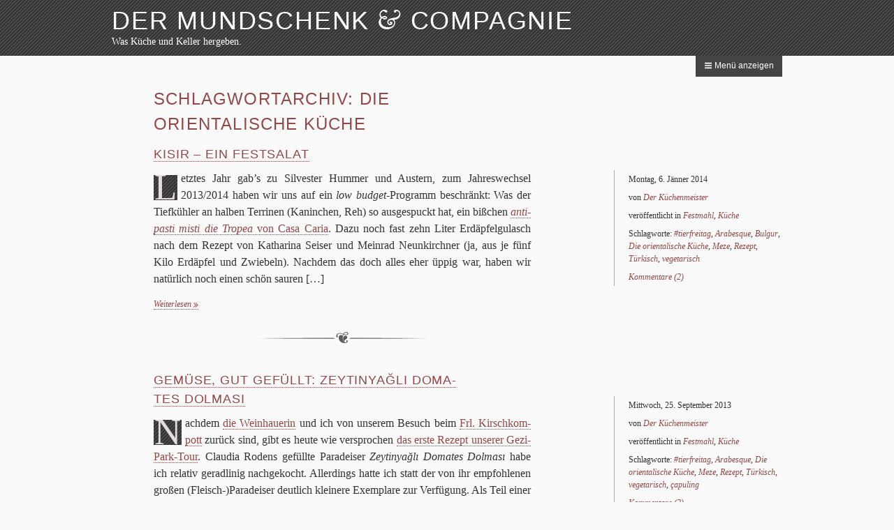

--- FILE ---
content_type: text/html; charset=UTF-8
request_url: https://mundschenk.at/tag/die-orientalische-kueche/
body_size: 40555
content:
<!DOCTYPE html><html xmlns="http://www.w3.org/1999/xhtml" lang="de-AT" class="no-js"><head><meta http-equiv="Content-Type" content="text/html; charset=UTF-8" /><meta name="p:domain_verify" content="b16da3dc23f8fa9d0e5428b73efbb5ce"/><meta name="viewport" content="width=device-width,initial-scale=1.0,minimum-scale=1.0,maximum-scale=1.0" /><link rel="profile" href="http://gmpg.org/xfn/11" /><link rel="pingback" href="https://mundschenk.at/xmlrpc.php" /><link rel="me" href="https://chaos.social/@mundschenk_at" /><meta name='robots' content='index, follow, max-image-preview:large, max-snippet:-1, max-video-preview:-1' /><title>Schlagwortarchiv für &#039;Die orientalische Küche&#039; - Der Mundschenk &amp; Compagnie</title><link rel="canonical" href="https://mundschenk.at/tag/die-orientalische-kueche/" /><meta property="og:locale" content="de_DE" /><meta property="og:type" content="article" /><meta property="og:title" content="Schlagwortarchiv für &#039;Die orientalische Küche&#039; - Der Mundschenk &amp; Compagnie" /><meta property="og:url" content="https://mundschenk.at/tag/die-orientalische-kueche/" /><meta property="og:site_name" content="Der Mundschenk &amp; Compagnie" /><meta name="twitter:card" content="summary_large_image" /><meta name="twitter:site" content="@mundschenk_at" /><style media="all">img:is([sizes=auto i],[sizes^="auto," i]){contain-intrinsic-size:3000px 1500px}
:root{--wp-block-synced-color:#7a00df;--wp-block-synced-color--rgb:122,0,223;--wp-bound-block-color:var(--wp-block-synced-color);--wp-editor-canvas-background:#ddd;--wp-admin-theme-color:#007cba;--wp-admin-theme-color--rgb:0,124,186;--wp-admin-theme-color-darker-10:#006ba1;--wp-admin-theme-color-darker-10--rgb:0,107,160.5;--wp-admin-theme-color-darker-20:#005a87;--wp-admin-theme-color-darker-20--rgb:0,90,135;--wp-admin-border-width-focus:2px}@media (min-resolution:192dpi){:root{--wp-admin-border-width-focus:1.5px}}.wp-element-button{cursor:pointer}:root .has-very-light-gray-background-color{background-color:#eee}:root .has-very-dark-gray-background-color{background-color:#313131}:root .has-very-light-gray-color{color:#eee}:root .has-very-dark-gray-color{color:#313131}:root .has-vivid-green-cyan-to-vivid-cyan-blue-gradient-background{background:linear-gradient(135deg,#00d084,#0693e3)}:root .has-purple-crush-gradient-background{background:linear-gradient(135deg,#34e2e4,#4721fb 50%,#ab1dfe)}:root .has-hazy-dawn-gradient-background{background:linear-gradient(135deg,#faaca8,#dad0ec)}:root .has-subdued-olive-gradient-background{background:linear-gradient(135deg,#fafae1,#67a671)}:root .has-atomic-cream-gradient-background{background:linear-gradient(135deg,#fdd79a,#004a59)}:root .has-nightshade-gradient-background{background:linear-gradient(135deg,#330968,#31cdcf)}:root .has-midnight-gradient-background{background:linear-gradient(135deg,#020381,#2874fc)}:root{--wp--preset--font-size--normal:16px;--wp--preset--font-size--huge:42px}.has-regular-font-size{font-size:1em}.has-larger-font-size{font-size:2.625em}.has-normal-font-size{font-size:var(--wp--preset--font-size--normal)}.has-huge-font-size{font-size:var(--wp--preset--font-size--huge)}.has-text-align-center{text-align:center}.has-text-align-left{text-align:left}.has-text-align-right{text-align:right}.has-fit-text{white-space:nowrap!important}#end-resizable-editor-section{display:none}.aligncenter{clear:both}.items-justified-left{justify-content:flex-start}.items-justified-center{justify-content:center}.items-justified-right{justify-content:flex-end}.items-justified-space-between{justify-content:space-between}.screen-reader-text{border:0;clip-path:inset(50%);height:1px;margin:-1px;overflow:hidden;padding:0;position:absolute;width:1px;word-wrap:normal!important}.screen-reader-text:focus{background-color:#ddd;clip-path:none;color:#444;display:block;font-size:1em;height:auto;left:5px;line-height:normal;padding:15px 23px 14px;text-decoration:none;top:5px;width:auto;z-index:100000}html :where(.has-border-color){border-style:solid}html :where([style*=border-top-color]){border-top-style:solid}html :where([style*=border-right-color]){border-right-style:solid}html :where([style*=border-bottom-color]){border-bottom-style:solid}html :where([style*=border-left-color]){border-left-style:solid}html :where([style*=border-width]){border-style:solid}html :where([style*=border-top-width]){border-top-style:solid}html :where([style*=border-right-width]){border-right-style:solid}html :where([style*=border-bottom-width]){border-bottom-style:solid}html :where([style*=border-left-width]){border-left-style:solid}html :where(img[class*=wp-image-]){height:auto;max-width:100%}:where(figure){margin:0 0 1em}html :where(.is-position-sticky){--wp-admin--admin-bar--position-offset:var(--wp-admin--admin-bar--height,0px)}@media screen and (max-width:600px){html :where(.is-position-sticky){--wp-admin--admin-bar--position-offset:0px}}
:root{--wp--preset--aspect-ratio--square:1;--wp--preset--aspect-ratio--4-3:4/3;--wp--preset--aspect-ratio--3-4:3/4;--wp--preset--aspect-ratio--3-2:3/2;--wp--preset--aspect-ratio--2-3:2/3;--wp--preset--aspect-ratio--16-9:16/9;--wp--preset--aspect-ratio--9-16:9/16;--wp--preset--color--black:#000;--wp--preset--color--cyan-bluish-gray:#abb8c3;--wp--preset--color--white:#fff;--wp--preset--color--pale-pink:#f78da7;--wp--preset--color--vivid-red:#cf2e2e;--wp--preset--color--luminous-vivid-orange:#ff6900;--wp--preset--color--luminous-vivid-amber:#fcb900;--wp--preset--color--light-green-cyan:#7bdcb5;--wp--preset--color--vivid-green-cyan:#00d084;--wp--preset--color--pale-cyan-blue:#8ed1fc;--wp--preset--color--vivid-cyan-blue:#0693e3;--wp--preset--color--vivid-purple:#9b51e0;--wp--preset--gradient--vivid-cyan-blue-to-vivid-purple:linear-gradient(135deg,#0693e3 0%,#9b51e0 100%);--wp--preset--gradient--light-green-cyan-to-vivid-green-cyan:linear-gradient(135deg,#7adcb4 0%,#00d082 100%);--wp--preset--gradient--luminous-vivid-amber-to-luminous-vivid-orange:linear-gradient(135deg,#fcb900 0%,#ff6900 100%);--wp--preset--gradient--luminous-vivid-orange-to-vivid-red:linear-gradient(135deg,#ff6900 0%,#cf2e2e 100%);--wp--preset--gradient--very-light-gray-to-cyan-bluish-gray:linear-gradient(135deg,#eee 0%,#a9b8c3 100%);--wp--preset--gradient--cool-to-warm-spectrum:linear-gradient(135deg,#4aeadc 0%,#9778d1 20%,#cf2aba 40%,#ee2c82 60%,#fb6962 80%,#fef84c 100%);--wp--preset--gradient--blush-light-purple:linear-gradient(135deg,#ffceec 0%,#9896f0 100%);--wp--preset--gradient--blush-bordeaux:linear-gradient(135deg,#fecda5 0%,#fe2d2d 50%,#6b003e 100%);--wp--preset--gradient--luminous-dusk:linear-gradient(135deg,#ffcb70 0%,#c751c0 50%,#4158d0 100%);--wp--preset--gradient--pale-ocean:linear-gradient(135deg,#fff5cb 0%,#b6e3d4 50%,#33a7b5 100%);--wp--preset--gradient--electric-grass:linear-gradient(135deg,#caf880 0%,#71ce7e 100%);--wp--preset--gradient--midnight:linear-gradient(135deg,#020381 0%,#2874fc 100%);--wp--preset--font-size--small:13px;--wp--preset--font-size--medium:20px;--wp--preset--font-size--large:36px;--wp--preset--font-size--x-large:42px;--wp--preset--spacing--20:.44rem;--wp--preset--spacing--30:.67rem;--wp--preset--spacing--40:1rem;--wp--preset--spacing--50:1.5rem;--wp--preset--spacing--60:2.25rem;--wp--preset--spacing--70:3.38rem;--wp--preset--spacing--80:5.06rem;--wp--preset--shadow--natural:6px 6px 9px rgba(0,0,0,.2);--wp--preset--shadow--deep:12px 12px 50px rgba(0,0,0,.4);--wp--preset--shadow--sharp:6px 6px 0px rgba(0,0,0,.2);--wp--preset--shadow--outlined:6px 6px 0px -3px #fff,6px 6px #000;--wp--preset--shadow--crisp:6px 6px 0px #000}:where(.is-layout-flex){gap:.5em}:where(.is-layout-grid){gap:.5em}body .is-layout-flex{display:flex}.is-layout-flex{flex-wrap:wrap;align-items:center}.is-layout-flex>:is(*,div){margin:0}body .is-layout-grid{display:grid}.is-layout-grid>:is(*,div){margin:0}:where(.wp-block-columns.is-layout-flex){gap:2em}:where(.wp-block-columns.is-layout-grid){gap:2em}:where(.wp-block-post-template.is-layout-flex){gap:1.25em}:where(.wp-block-post-template.is-layout-grid){gap:1.25em}.has-black-color{color:var(--wp--preset--color--black) !important}.has-cyan-bluish-gray-color{color:var(--wp--preset--color--cyan-bluish-gray) !important}.has-white-color{color:var(--wp--preset--color--white) !important}.has-pale-pink-color{color:var(--wp--preset--color--pale-pink) !important}.has-vivid-red-color{color:var(--wp--preset--color--vivid-red) !important}.has-luminous-vivid-orange-color{color:var(--wp--preset--color--luminous-vivid-orange) !important}.has-luminous-vivid-amber-color{color:var(--wp--preset--color--luminous-vivid-amber) !important}.has-light-green-cyan-color{color:var(--wp--preset--color--light-green-cyan) !important}.has-vivid-green-cyan-color{color:var(--wp--preset--color--vivid-green-cyan) !important}.has-pale-cyan-blue-color{color:var(--wp--preset--color--pale-cyan-blue) !important}.has-vivid-cyan-blue-color{color:var(--wp--preset--color--vivid-cyan-blue) !important}.has-vivid-purple-color{color:var(--wp--preset--color--vivid-purple) !important}.has-black-background-color{background-color:var(--wp--preset--color--black) !important}.has-cyan-bluish-gray-background-color{background-color:var(--wp--preset--color--cyan-bluish-gray) !important}.has-white-background-color{background-color:var(--wp--preset--color--white) !important}.has-pale-pink-background-color{background-color:var(--wp--preset--color--pale-pink) !important}.has-vivid-red-background-color{background-color:var(--wp--preset--color--vivid-red) !important}.has-luminous-vivid-orange-background-color{background-color:var(--wp--preset--color--luminous-vivid-orange) !important}.has-luminous-vivid-amber-background-color{background-color:var(--wp--preset--color--luminous-vivid-amber) !important}.has-light-green-cyan-background-color{background-color:var(--wp--preset--color--light-green-cyan) !important}.has-vivid-green-cyan-background-color{background-color:var(--wp--preset--color--vivid-green-cyan) !important}.has-pale-cyan-blue-background-color{background-color:var(--wp--preset--color--pale-cyan-blue) !important}.has-vivid-cyan-blue-background-color{background-color:var(--wp--preset--color--vivid-cyan-blue) !important}.has-vivid-purple-background-color{background-color:var(--wp--preset--color--vivid-purple) !important}.has-black-border-color{border-color:var(--wp--preset--color--black) !important}.has-cyan-bluish-gray-border-color{border-color:var(--wp--preset--color--cyan-bluish-gray) !important}.has-white-border-color{border-color:var(--wp--preset--color--white) !important}.has-pale-pink-border-color{border-color:var(--wp--preset--color--pale-pink) !important}.has-vivid-red-border-color{border-color:var(--wp--preset--color--vivid-red) !important}.has-luminous-vivid-orange-border-color{border-color:var(--wp--preset--color--luminous-vivid-orange) !important}.has-luminous-vivid-amber-border-color{border-color:var(--wp--preset--color--luminous-vivid-amber) !important}.has-light-green-cyan-border-color{border-color:var(--wp--preset--color--light-green-cyan) !important}.has-vivid-green-cyan-border-color{border-color:var(--wp--preset--color--vivid-green-cyan) !important}.has-pale-cyan-blue-border-color{border-color:var(--wp--preset--color--pale-cyan-blue) !important}.has-vivid-cyan-blue-border-color{border-color:var(--wp--preset--color--vivid-cyan-blue) !important}.has-vivid-purple-border-color{border-color:var(--wp--preset--color--vivid-purple) !important}.has-vivid-cyan-blue-to-vivid-purple-gradient-background{background:var(--wp--preset--gradient--vivid-cyan-blue-to-vivid-purple) !important}.has-light-green-cyan-to-vivid-green-cyan-gradient-background{background:var(--wp--preset--gradient--light-green-cyan-to-vivid-green-cyan) !important}.has-luminous-vivid-amber-to-luminous-vivid-orange-gradient-background{background:var(--wp--preset--gradient--luminous-vivid-amber-to-luminous-vivid-orange) !important}.has-luminous-vivid-orange-to-vivid-red-gradient-background{background:var(--wp--preset--gradient--luminous-vivid-orange-to-vivid-red) !important}.has-very-light-gray-to-cyan-bluish-gray-gradient-background{background:var(--wp--preset--gradient--very-light-gray-to-cyan-bluish-gray) !important}.has-cool-to-warm-spectrum-gradient-background{background:var(--wp--preset--gradient--cool-to-warm-spectrum) !important}.has-blush-light-purple-gradient-background{background:var(--wp--preset--gradient--blush-light-purple) !important}.has-blush-bordeaux-gradient-background{background:var(--wp--preset--gradient--blush-bordeaux) !important}.has-luminous-dusk-gradient-background{background:var(--wp--preset--gradient--luminous-dusk) !important}.has-pale-ocean-gradient-background{background:var(--wp--preset--gradient--pale-ocean) !important}.has-electric-grass-gradient-background{background:var(--wp--preset--gradient--electric-grass) !important}.has-midnight-gradient-background{background:var(--wp--preset--gradient--midnight) !important}.has-small-font-size{font-size:var(--wp--preset--font-size--small) !important}.has-medium-font-size{font-size:var(--wp--preset--font-size--medium) !important}.has-large-font-size{font-size:var(--wp--preset--font-size--large) !important}.has-x-large-font-size{font-size:var(--wp--preset--font-size--x-large) !important}
/*! This file is auto-generated */
.wp-block-button__link{color:#fff;background-color:#32373c;border-radius:9999px;box-shadow:none;text-decoration:none;padding:calc(.667em + 2px) calc(1.333em + 2px);font-size:1.125em}.wp-block-file__button{background:#32373c;color:#fff;text-decoration:none}
@charset "UTF-8";.wpupg-filter-isotope-term{display:inline-block;cursor:pointer}.wpupg-pagination-term,.wpupg-pagination-button{display:inline-block;cursor:pointer;position:relative}@keyframes wpupg-spinner{to{transform:rotate(360deg)}}@-webkit-keyframes wpupg-spinner{to{-webkit-transform:rotate(360deg)}}.wpupg-spinner{min-width:24px;min-height:24px}.wpupg-spinner:before{content:'Loading…';position:absolute;top:50%;left:50%;width:16px;height:16px;margin-top:-8px;margin-left:-8px}.wpupg-spinner:not(:required):before{content:'';border-radius:50%;border-top:2px solid #ccc;border-right:2px solid transparent;animation:wpupg-spinner .6s linear infinite;-webkit-animation:wpupg-spinner .6s linear infinite}.wpupg-clear{float:none;clear:both}.wpupg-meta{display:none}html body.rtl .wpupg-container{text-align:right}html body .wpupg-container{position:relative;float:left;text-align:left;font-size:14px}html body .wpupg-container span:not(.wpupg-show-on-hover){display:inline-block}html body .wpupg-container.wpupg-hovering span.wpupg-show-on-hover{display:inline-block}html body .wpupg-container *{border:0;-webkit-margin:0;-moz-margin:0;margin:0;-webkit-padding:0;-moz-padding:0;padding:0;background:0 0;-webkit-border-radius:0px;-moz-border-radius:0px;border-radius:0;-webkit-box-shadow:none;-moz-box-shadow:none;box-shadow:none;-webkit-box-sizing:border-box;-moz-box-sizing:border-box;box-sizing:border-box;color:inherit;font-size:inherit;line-height:1.4;font-weight:400}html body .wpupg-container b,html body .wpupg-container strong{font-weight:700}html body .wpupg-container hr{background-color:#ccc !important}html body .wpupg-container .wpupg-paragraph h1{font-size:2em;margin:.67em 0}html body .wpupg-container .wpupg-paragraph h2{font-size:1.5em;margin:.83em 0}html body .wpupg-container .wpupg-paragraph h3{font-size:1.17em;margin:1em 0}html body .wpupg-container .wpupg-paragraph h4{font-size:1em;margin:1.33em 0}html body .wpupg-container .wpupg-paragraph h5{font-size:.83em;margin:1.67em 0}html body .wpupg-container .wpupg-paragraph h6{font-size:.75em;margin:2.33em 0}html body .wpupg-container .wpupg-paragraph p,html body .wpupg-container .wpupg-paragraph pre{margin:1em 0}html body .wpupg-container .wpupg-paragraph code,html body .wpupg-container .wpupg-paragraph kbd,html body .wpupg-container .wpupg-paragraph pre,html body .wpupg-container .wpupg-paragraph samp{font-family:monospace,serif;_font-family:'courier new',monospace;font-size:1em}html body .wpupg-container .wpupg-paragraph blockquote{margin:1em 40px}html body .wpupg-container .wpupg-paragraph b,html body .wpupg-container .wpupg-paragraph strong{font-weight:700}html body .wpupg-container .wpupg-paragraph dl,html body .wpupg-container .wpupg-paragraph menu,html body .wpupg-container .wpupg-paragraph ol,html body .wpupg-container .wpupg-paragraph ul{margin:1em 0}html body .wpupg-container .wpupg-paragraph dd{margin:0 0 0 40px}html body .wpupg-container .wpupg-paragraph menu,html body .wpupg-container .wpupg-paragraph ol,html body .wpupg-container .wpupg-paragraph ul{padding:0 0 0 40px}html body .wpupg-container .wpupg-paragraph .aligncenter{margin:0 auto}html body .wpupg-container table{table-layout:auto;border-collapse:collapse;width:100%}html body .wpupg-container a{text-decoration:none}html body .wpupg-container a:hover{text-decoration:underline}html body .wpupg-container .wpupg-responsive-mobile,html body .wpupg-container .wpupg-show-on-hover{display:none}.wpupg-grid{margin:0 auto}.wpupg-grid-empty{display:none}
.wpupg-filter-dropdown .select2wpupg{font-size:16px;min-width:200px;margin:0 5px 5px 0;line-height:1}.wpupg-filter-dropdown .select2wpupg ul{margin:0}.wpupg-filter-dropdown .select2wpupg li{margin:0;line-height:1.4;list-style:none}.wpupg-filter-dropdown .select2wpupg li input{margin:0;padding:0}.select2wpupg-results{font-size:16px}.select2wpupg-container{box-sizing:border-box;display:inline-block;margin:0;position:relative;vertical-align:middle}.select2wpupg-container .select2wpupg-selection--single{box-sizing:border-box;cursor:pointer;display:block;height:28px;user-select:none;-webkit-user-select:none}.select2wpupg-container .select2wpupg-selection--single .select2wpupg-selection__rendered{display:block;padding-left:8px;padding-right:20px;overflow:hidden;text-overflow:ellipsis;white-space:nowrap}.select2wpupg-container .select2wpupg-selection--single .select2wpupg-selection__clear{position:relative}.select2wpupg-container[dir=rtl] .select2wpupg-selection--single .select2wpupg-selection__rendered{padding-right:8px;padding-left:20px}.select2wpupg-container .select2wpupg-selection--multiple{box-sizing:border-box;cursor:pointer;display:block;min-height:32px;user-select:none;-webkit-user-select:none}.select2wpupg-container .select2wpupg-selection--multiple .select2wpupg-selection__rendered{display:inline-block;overflow:hidden;padding-left:8px;text-overflow:ellipsis;white-space:nowrap}.select2wpupg-container .select2wpupg-search--inline{float:left}.select2wpupg-container .select2wpupg-search--inline .select2wpupg-search__field{box-sizing:border-box;border:none;font-size:100%;margin-top:5px;padding:0}.select2wpupg-container .select2wpupg-search--inline .select2wpupg-search__field::-webkit-search-cancel-button{-webkit-appearance:none}.select2wpupg-dropdown{background-color:#fff;border:1px solid #aaa;border-radius:4px;box-sizing:border-box;display:block;position:absolute;left:-100000px;width:100%;z-index:1051}.select2wpupg-results{display:block}.select2wpupg-results__options{list-style:none;margin:0;padding:0}.select2wpupg-results__option{padding:6px;user-select:none;-webkit-user-select:none}.select2wpupg-results__option[aria-selected]{cursor:pointer}.select2wpupg-container--open .select2wpupg-dropdown{left:0}.select2wpupg-container--open .select2wpupg-dropdown--above{border-bottom:none;border-bottom-left-radius:0;border-bottom-right-radius:0}.select2wpupg-container--open .select2wpupg-dropdown--below{border-top:none;border-top-left-radius:0;border-top-right-radius:0}.select2wpupg-search--dropdown{display:block;padding:4px}.select2wpupg-search--dropdown .select2wpupg-search__field{padding:4px;width:100%;box-sizing:border-box}.select2wpupg-search--dropdown .select2wpupg-search__field::-webkit-search-cancel-button{-webkit-appearance:none}.select2wpupg-search--dropdown.select2wpupg-search--hide{display:none}.select2wpupg-close-mask{border:0;margin:0;padding:0;display:block;position:fixed;left:0;top:0;min-height:100%;min-width:100%;height:auto;width:auto;opacity:0;z-index:99;background-color:#fff;filter:alpha(opacity=0)}.select2wpupg-hidden-accessible{border:0 !important;clip:rect(0 0 0 0) !important;height:1px !important;margin:-1px !important;overflow:hidden !important;padding:0 !important;position:absolute !important;width:1px !important}.select2wpupg-container--default .select2wpupg-selection--single{background-color:#fff;border:1px solid #aaa;border-radius:4px}.select2wpupg-container--default .select2wpupg-selection--single .select2wpupg-selection__rendered{color:#444;line-height:28px}.select2wpupg-container--default .select2wpupg-selection--single .select2wpupg-selection__clear{cursor:pointer;float:right;font-weight:700}.select2wpupg-container--default .select2wpupg-selection--single .select2wpupg-selection__placeholder{color:#999}.select2wpupg-container--default .select2wpupg-selection--single .select2wpupg-selection__arrow{height:26px;position:absolute;top:1px;right:1px;width:20px}.select2wpupg-container--default .select2wpupg-selection--single .select2wpupg-selection__arrow b{border-color:#888 transparent transparent;border-style:solid;border-width:5px 4px 0;height:0;left:50%;margin-left:-4px;margin-top:-2px;position:absolute;top:50%;width:0}.select2wpupg-container--default[dir=rtl] .select2wpupg-selection--single .select2wpupg-selection__clear{float:left}.select2wpupg-container--default[dir=rtl] .select2wpupg-selection--single .select2wpupg-selection__arrow{left:1px;right:auto}.select2wpupg-container--default.select2wpupg-container--disabled .select2wpupg-selection--single{background-color:#eee;cursor:default}.select2wpupg-container--default.select2wpupg-container--disabled .select2wpupg-selection--single .select2wpupg-selection__clear{display:none}.select2wpupg-container--default.select2wpupg-container--open .select2wpupg-selection--single .select2wpupg-selection__arrow b{border-color:transparent transparent #888;border-width:0 4px 5px}.select2wpupg-container--default .select2wpupg-selection--multiple{background-color:#fff;border:1px solid #aaa;border-radius:4px;cursor:text}.select2wpupg-container--default .select2wpupg-selection--multiple .select2wpupg-selection__rendered{box-sizing:border-box;list-style:none;margin:0;padding:0 5px;width:100%}.select2wpupg-container--default .select2wpupg-selection--multiple .select2wpupg-selection__placeholder{color:#999;margin-top:5px;float:left}.select2wpupg-container--default .select2wpupg-selection--multiple .select2wpupg-selection__clear{cursor:pointer;float:right;font-weight:700;margin-top:5px;margin-right:10px}.select2wpupg-container--default .select2wpupg-selection--multiple .select2wpupg-selection__choice{background-color:#e4e4e4;border:1px solid #aaa;border-radius:4px;cursor:default;float:left;margin-right:5px;margin-top:5px;padding:0 5px}.select2wpupg-container--default .select2wpupg-selection--multiple .select2wpupg-selection__choice__remove{color:#999;cursor:pointer;display:inline-block;font-weight:700;margin-right:2px}.select2wpupg-container--default .select2wpupg-selection--multiple .select2wpupg-selection__choice__remove:hover{color:#333}.select2wpupg-container--default[dir=rtl] .select2wpupg-selection--multiple .select2wpupg-selection__choice,.select2wpupg-container--default[dir=rtl] .select2wpupg-selection--multiple .select2wpupg-selection__placeholder,.select2wpupg-container--default[dir=rtl] .select2wpupg-selection--multiple .select2wpupg-search--inline{float:right}.select2wpupg-container--default[dir=rtl] .select2wpupg-selection--multiple .select2wpupg-selection__choice{margin-left:5px;margin-right:auto}.select2wpupg-container--default[dir=rtl] .select2wpupg-selection--multiple .select2wpupg-selection__choice__remove{margin-left:2px;margin-right:auto}.select2wpupg-container--default.select2wpupg-container--focus .select2wpupg-selection--multiple{border:solid #000 1px;outline:0}.select2wpupg-container--default.select2wpupg-container--disabled .select2wpupg-selection--multiple{background-color:#eee;cursor:default}.select2wpupg-container--default.select2wpupg-container--disabled .select2wpupg-selection__choice__remove{display:none}.select2wpupg-container--default.select2wpupg-container--open.select2wpupg-container--above .select2wpupg-selection--single,.select2wpupg-container--default.select2wpupg-container--open.select2wpupg-container--above .select2wpupg-selection--multiple{border-top-left-radius:0;border-top-right-radius:0}.select2wpupg-container--default.select2wpupg-container--open.select2wpupg-container--below .select2wpupg-selection--single,.select2wpupg-container--default.select2wpupg-container--open.select2wpupg-container--below .select2wpupg-selection--multiple{border-bottom-left-radius:0;border-bottom-right-radius:0}.select2wpupg-container--default .select2wpupg-search--dropdown .select2wpupg-search__field{border:1px solid #aaa}.select2wpupg-container--default .select2wpupg-search--inline .select2wpupg-search__field{background:0 0;border:none;outline:0;box-shadow:none;-webkit-appearance:textfield}.select2wpupg-container--default .select2wpupg-results>.select2wpupg-results__options{max-height:200px;overflow-y:auto}.select2wpupg-container--default .select2wpupg-results__option[role=group]{padding:0}.select2wpupg-container--default .select2wpupg-results__option[aria-disabled=true]{color:#999}.select2wpupg-container--default .select2wpupg-results__option[aria-selected=true]{background-color:#ddd}.select2wpupg-container--default .select2wpupg-results__option .select2wpupg-results__option{padding-left:1em}.select2wpupg-container--default .select2wpupg-results__option .select2wpupg-results__option .select2wpupg-results__group{padding-left:0}.select2wpupg-container--default .select2wpupg-results__option .select2wpupg-results__option .select2wpupg-results__option{margin-left:-1em;padding-left:2em}.select2wpupg-container--default .select2wpupg-results__option .select2wpupg-results__option .select2wpupg-results__option .select2wpupg-results__option{margin-left:-2em;padding-left:3em}.select2wpupg-container--default .select2wpupg-results__option .select2wpupg-results__option .select2wpupg-results__option .select2wpupg-results__option .select2wpupg-results__option{margin-left:-3em;padding-left:4em}.select2wpupg-container--default .select2wpupg-results__option .select2wpupg-results__option .select2wpupg-results__option .select2wpupg-results__option .select2wpupg-results__option .select2wpupg-results__option{margin-left:-4em;padding-left:5em}.select2wpupg-container--default .select2wpupg-results__option .select2wpupg-results__option .select2wpupg-results__option .select2wpupg-results__option .select2wpupg-results__option .select2wpupg-results__option .select2wpupg-results__option{margin-left:-5em;padding-left:6em}.select2wpupg-container--default .select2wpupg-results__option--highlighted[aria-selected]{background-color:#5897fb;color:#fff}.select2wpupg-container--default .select2wpupg-results__group{cursor:default;display:block;padding:6px}.select2wpupg-container--classic .select2wpupg-selection--single{background-color:#f7f7f7;border:1px solid #aaa;border-radius:4px;outline:0;background-image:-webkit-linear-gradient(top,#fff 50%,#eee 100%);background-image:-o-linear-gradient(top,#fff 50%,#eee 100%);background-image:linear-gradient(to bottom,#fff 50%,#eee 100%);background-repeat:repeat-x;filter:progid:DXImageTransform.Microsoft.gradient(startColorstr='#FFFFFFFF',endColorstr='#FFEEEEEE',GradientType=0)}.select2wpupg-container--classic .select2wpupg-selection--single:focus{border:1px solid #5897fb}.select2wpupg-container--classic .select2wpupg-selection--single .select2wpupg-selection__rendered{color:#444;line-height:28px}.select2wpupg-container--classic .select2wpupg-selection--single .select2wpupg-selection__clear{cursor:pointer;float:right;font-weight:700;margin-right:10px}.select2wpupg-container--classic .select2wpupg-selection--single .select2wpupg-selection__placeholder{color:#999}.select2wpupg-container--classic .select2wpupg-selection--single .select2wpupg-selection__arrow{background-color:#ddd;border:none;border-left:1px solid #aaa;border-top-right-radius:4px;border-bottom-right-radius:4px;height:26px;position:absolute;top:1px;right:1px;width:20px;background-image:-webkit-linear-gradient(top,#eee 50%,#ccc 100%);background-image:-o-linear-gradient(top,#eee 50%,#ccc 100%);background-image:linear-gradient(to bottom,#eee 50%,#ccc 100%);background-repeat:repeat-x;filter:progid:DXImageTransform.Microsoft.gradient(startColorstr='#FFEEEEEE',endColorstr='#FFCCCCCC',GradientType=0)}.select2wpupg-container--classic .select2wpupg-selection--single .select2wpupg-selection__arrow b{border-color:#888 transparent transparent;border-style:solid;border-width:5px 4px 0;height:0;left:50%;margin-left:-4px;margin-top:-2px;position:absolute;top:50%;width:0}.select2wpupg-container--classic[dir=rtl] .select2wpupg-selection--single .select2wpupg-selection__clear{float:left}.select2wpupg-container--classic[dir=rtl] .select2wpupg-selection--single .select2wpupg-selection__arrow{border:none;border-right:1px solid #aaa;border-radius:0;border-top-left-radius:4px;border-bottom-left-radius:4px;left:1px;right:auto}.select2wpupg-container--classic.select2wpupg-container--open .select2wpupg-selection--single{border:1px solid #5897fb}.select2wpupg-container--classic.select2wpupg-container--open .select2wpupg-selection--single .select2wpupg-selection__arrow{background:0 0;border:none}.select2wpupg-container--classic.select2wpupg-container--open .select2wpupg-selection--single .select2wpupg-selection__arrow b{border-color:transparent transparent #888;border-width:0 4px 5px}.select2wpupg-container--classic.select2wpupg-container--open.select2wpupg-container--above .select2wpupg-selection--single{border-top:none;border-top-left-radius:0;border-top-right-radius:0;background-image:-webkit-linear-gradient(top,#fff 0%,#eee 50%);background-image:-o-linear-gradient(top,#fff 0%,#eee 50%);background-image:linear-gradient(to bottom,#fff 0%,#eee 50%);background-repeat:repeat-x;filter:progid:DXImageTransform.Microsoft.gradient(startColorstr='#FFFFFFFF',endColorstr='#FFEEEEEE',GradientType=0)}.select2wpupg-container--classic.select2wpupg-container--open.select2wpupg-container--below .select2wpupg-selection--single{border-bottom:none;border-bottom-left-radius:0;border-bottom-right-radius:0;background-image:-webkit-linear-gradient(top,#eee 50%,#fff 100%);background-image:-o-linear-gradient(top,#eee 50%,#fff 100%);background-image:linear-gradient(to bottom,#eee 50%,#fff 100%);background-repeat:repeat-x;filter:progid:DXImageTransform.Microsoft.gradient(startColorstr='#FFEEEEEE',endColorstr='#FFFFFFFF',GradientType=0)}.select2wpupg-container--classic .select2wpupg-selection--multiple{background-color:#fff;border:1px solid #aaa;border-radius:4px;cursor:text;outline:0}.select2wpupg-container--classic .select2wpupg-selection--multiple:focus{border:1px solid #5897fb}.select2wpupg-container--classic .select2wpupg-selection--multiple .select2wpupg-selection__rendered{list-style:none;margin:0;padding:0 5px}.select2wpupg-container--classic .select2wpupg-selection--multiple .select2wpupg-selection__clear{display:none}.select2wpupg-container--classic .select2wpupg-selection--multiple .select2wpupg-selection__choice{background-color:#e4e4e4;border:1px solid #aaa;border-radius:4px;cursor:default;float:left;margin-right:5px;margin-top:5px;padding:0 5px}.select2wpupg-container--classic .select2wpupg-selection--multiple .select2wpupg-selection__choice__remove{color:#888;cursor:pointer;display:inline-block;font-weight:700;margin-right:2px}.select2wpupg-container--classic .select2wpupg-selection--multiple .select2wpupg-selection__choice__remove:hover{color:#555}.select2wpupg-container--classic[dir=rtl] .select2wpupg-selection--multiple .select2wpupg-selection__choice{float:right}.select2wpupg-container--classic[dir=rtl] .select2wpupg-selection--multiple .select2wpupg-selection__choice{margin-left:5px;margin-right:auto}.select2wpupg-container--classic[dir=rtl] .select2wpupg-selection--multiple .select2wpupg-selection__choice__remove{margin-left:2px;margin-right:auto}.select2wpupg-container--classic.select2wpupg-container--open .select2wpupg-selection--multiple{border:1px solid #5897fb}.select2wpupg-container--classic.select2wpupg-container--open.select2wpupg-container--above .select2wpupg-selection--multiple{border-top:none;border-top-left-radius:0;border-top-right-radius:0}.select2wpupg-container--classic.select2wpupg-container--open.select2wpupg-container--below .select2wpupg-selection--multiple{border-bottom:none;border-bottom-left-radius:0;border-bottom-right-radius:0}.select2wpupg-container--classic .select2wpupg-search--dropdown .select2wpupg-search__field{border:1px solid #aaa;outline:0}.select2wpupg-container--classic .select2wpupg-search--inline .select2wpupg-search__field{outline:0;box-shadow:none}.select2wpupg-container--classic .select2wpupg-dropdown{background-color:#fff;border:1px solid transparent}.select2wpupg-container--classic .select2wpupg-dropdown--above{border-bottom:none}.select2wpupg-container--classic .select2wpupg-dropdown--below{border-top:none}.select2wpupg-container--classic .select2wpupg-results>.select2wpupg-results__options{max-height:200px;overflow-y:auto}.select2wpupg-container--classic .select2wpupg-results__option[role=group]{padding:0}.select2wpupg-container--classic .select2wpupg-results__option[aria-disabled=true]{color:grey}.select2wpupg-container--classic .select2wpupg-results__option--highlighted[aria-selected]{background-color:#3875d7;color:#fff}.select2wpupg-container--classic .select2wpupg-results__group{cursor:default;display:block;padding:6px}.select2wpupg-container--classic.select2wpupg-container--open .select2wpupg-dropdown{border-color:#5897fb}
@charset "UTF-8";a,abbr,acronym,address,applet,article,aside,audio,b,big,blockquote,body,canvas,caption,center,cite,code,dd,del,details,dfn,div,dl,dt,em,embed,fieldset,figcaption,figure,footer,form,h1,h2,h3,h4,h5,h6,header,hgroup,html,i,iframe,img,ins,kbd,label,legend,li,mark,menu,nav,object,ol,output,p,pre,q,ruby,s,samp,section,small,span,strike,strong,sub,summary,sup,table,tbody,td,tfoot,th,thead,time,tr,tt,u,ul,var,video{border:0;font:inherit;font-size:100%;margin:0;padding:0;vertical-align:baseline}html{line-height:1}ol,ul{list-style:none}table{border-collapse:collapse;border-spacing:0}caption,td,th{font-weight:400;text-align:left;vertical-align:middle}blockquote,q{quotes:none}blockquote:after,blockquote:before,q:after,q:before{content:"";content:none}a img{border:none}article,aside,details,figcaption,figure,footer,header,hgroup,main,menu,nav,section,summary{display:block}.comment-form .form-submit input[type=submit],.comment-form p input,.comment-form p textarea,.entry-content .hf-form .form-submit input[type=submit],.entry-content .hf-form p input,.entry-content .hf-form p textarea{border:1px solid #666;border-radius:1px;-webkit-box-sizing:border-box;box-sizing:border-box;font-family:gill sans,gill sans mt,gill sans mt pro,century gothic,corbel,sans-serif;font-size:1.4rem;padding:.6rem}@font-face{font-family:Mundschenk Ampersand;font-style:italic;font-weight:400;src:url("[data-uri]") format("woff")}body,html{-webkit-text-size-adjust:100%;overflow-x:hidden;width:100vw}body.baseline{background-image:url("[data-uri]");background-position:left 20px;background-repeat:repeat}html{font-size:62.5%}#container,#header,.blog-footer-wrapper>div{margin:0 auto;position:relative;width:96rem}#content{padding:2.4rem 0 0 6rem;width:54rem}#content:after{clear:both;content:"";display:table}#wrapper{-webkit-box-orient:vertical;-webkit-box-direction:normal;display:-webkit-box;display:-ms-flexbox;display:flex;-ms-flex-direction:column;flex-direction:column;min-height:100vh}.admin-bar #wrapper{min-height:calc(100vh - 46px)}@media screen and (min-width:783px){.admin-bar #wrapper{min-height:calc(100vh - 32px)}}@media (-ms-high-contrast:none){#wrapper{height:100vh}}#container{-webkit-box-flex:1;-ms-flex:1 1 auto;flex:1 1 auto}.toggle-wrapper{font-family:gill sans,gill sans mt,gill sans mt pro,century gothic,corbel,sans-serif;margin:0 auto;position:relative;width:96rem}.toggle-wrapper .toggle{color:#fff;cursor:pointer;display:block;font-size:1.2rem;height:1.8rem;line-height:1.4;padding:.6rem 1.2rem;position:absolute}.toggle-wrapper .toggle:hover{background:#666}.screen-reader-text{clip:rect(1px,1px,1px,1px);-webkit-clip-path:polygon(0 0,0 0,0 0,0 0);clip-path:polygon(0 0,0 0,0 0,0 0);height:1px;overflow:hidden;position:absolute!important;white-space:nowrap;width:1px}.icon{fill:currentColor;display:inline-block;height:1em;position:relative;top:-.0625em;vertical-align:middle;width:1em}.icon[viewBox]{width:inherit}@media (-ms-high-contrast:none){.icon[viewBox]{width:1em}}:root a:visited .icon,_::-webkit-full-page-media,_:future{fill:#666}:root a:hover .icon,_::-webkit-full-page-media,_:future{fill:#954747}:root a:active .icon,_::-webkit-full-page-media,_:future{fill:#fafafa}.svg-fallback{display:none}.no-svg .svg-fallback{display:inline-block}.no-svg .social-navigation a{background:transparent;color:#fff;height:auto;width:auto}.no-svg .next.page-numbers .screen-reader-text,.no-svg .prev.page-numbers .screen-reader-text,.no-svg .search-submit .screen-reader-text,.no-svg .social-navigation li a .screen-reader-text{clip:auto;font-size:16px;font-size:1rem;font-weight:400;height:auto;position:relative!important;width:auto}body{-webkit-font-feature-settings:"liga" 1,"dlig" 1,"onum" 1;font-feature-settings:"liga" 1,"dlig" 1,"onum" 1;background:#fafafa;color:#333;font:normal normal normal 16px/1.5 constantia,hoefler text,palatino linotype,serif;font-size:1.6rem}body.webkit{font-family:constantia,hoefler text,hoeflertext-regular,hoeflertext-italic,palatino linotype,serif}input,select,textarea{font-size:1.2rem}.entry-content .pullquote-display p,.first-post .entry-title,.ultimate-recipe h2,.ultimate-recipe h3,.ultimate-recipe h4,.ultimate-recipe h5,.ultimate-recipe h6,h1,h2,h3,h4,h5,h6{font-family:gill sans,gill sans mt,gill sans mt pro,century gothic,corbel,sans-serif;font-weight:400;letter-spacing:.05em;text-rendering:optimizeLegibility;text-transform:uppercase}.entry-content .pullquote-display p,.first-post .entry-title,.ultimate-recipe h2,h1{font-size:2.4rem;line-height:1.5;margin:0 0 .5em}.ultimate-recipe h3,h2{font-size:1.8rem;line-height:1.333;margin:1.143em 0 .286em}.ultimate-recipe h4,h3{font-size:1.6rem;line-height:1.333;margin:1.333em 0 .333em}.ultimate-recipe h5,h4{font-size:1.4rem;letter-spacing:.1em;margin-top:1.5em 0 .375em}.ultimate-recipe h6,h5{font-size:1.2rem;letter-spacing:.1em}h6{font-size:1rem}.entry-content>h1,.entry-content>h2,.entry-content>h3,.entry-content>h4,.entry-content>h5,.entry-content>h6{clear:left}h1+h2,h1+h3,h1+h4,h1+h5,h1+h6,h2+h3,h2+h4,h2+h5,h2+h6,h3+h4,h3+h5,h3+h6,h4+h5,h4+h6,h5+h6{margin-top:0}code,pre{font-family:consolas,deja vu sans mono,lucida sans typewriter,monaco,monospace}em{font-style:italic}strong{font-weight:700}.entry-title,.page-title{color:#954747;line-height:1.5;margin:0 0 .5em}.entry-title .entry-subtitle,.page-title .entry-subtitle{display:block;font-size:.875em;letter-spacing:.05em;line-height:1;margin-top:.25em}.entry-title .entry-subtitle:before,.page-title .entry-subtitle:before{content:"— "}.entry-title a,.entry-title a:visited,.page-title a,.page-title a:visited{border-color:inherit;color:#954747}.entry-title a:active,.page-title a:active{color:#fafafa}sup{vertical-align:60%}sub,sup{font-size:75%;line-height:100%}sub{vertical-align:-10%}.amp{font-family:Baskerville,Mundschenk Ampersand,Goudy Old Style,Palatino,Book Antiqua,Warnock Pro,constantia,serif;font-size:1.1em;font-style:italic;font-weight:400;line-height:1em}.caps{font-size:90%}.dquo{margin-left:-.4em}.quo{margin-left:-.2em}.pull-double{margin-left:-.38em}.push-double{margin-right:.38em}.pull-single{margin-left:-.15em}.push-single{margin-right:.15em}[class*=" wp-font-emots-"]:before,[class^=wp-font-emots-]:before{text-indent:0}a:link{border-bottom:1px dotted #954747;color:#954747}a:visited{border-color:#666;color:#666}.media-credit a:hover,a:hover{border-bottom:1px solid #954747;color:#954747}.media-credit a:active,a:active{background-color:#954747;border-bottom:1px solid #954747;border-top:1px solid #954747;color:#fafafa}a{border:0;text-decoration:none}.broken_link,a.broken_link{text-decoration:line-through}.media-credit a:link,.media-credit a:visited{border:0;color:inherit}article.attachment,article.page,article.post{clear:both;min-height:13.5rem;position:relative}article.attachment:after,article.page:after,article.post:after{clear:both;content:" ";display:block;font-size:0;height:0;line-height:0;visibility:hidden;width:0}.entry-content .dropcap{background:#333 url("[data-uri]") repeat;color:#e6dada;font-style:normal;margin-right:.5rem;padding:.1rem!important}.entry-content form p,.entry-content h1+.tiled-gallery+p,.entry-content h1+figure+p,.entry-content h1+p,.entry-content h2+.tiled-gallery+p,.entry-content h2+figure+p,.entry-content h2+p,.entry-content h3+.tiled-gallery+p,.entry-content h3+figure+p,.entry-content h3+p,.entry-content h4+.tiled-gallery+p,.entry-content h4+figure+p,.entry-content h4+p,.entry-content h5+.tiled-gallery+p,.entry-content h5+figure+p,.entry-content h5+p,.entry-content h6+.tiled-gallery+p,.entry-content h6+figure+p,.entry-content h6+p,.entry-content legend,.entry-content table p,.more-link{text-indent:0}.entry-content hr{background:url("data:image/svg+xml;charset=utf-8,%3Csvg xmlns='http://www.w3.org/2000/svg' width='2267.717' height='146.001'%3E%3Cpath fill='%235C5C5C' d='M1140.297 85.999c0 16 3.799 30.601 11.398 43.2l1.199-.4c-2.6-4.8-7.6-21.6-7.6-38.599 0-20.2 6.6-40.399 31.198-40.399 12.199 0 23.199 7.6 23.199 20.6 0 27.8-37.8 25.8-37.8 49.201 0 7.799 5.399 18.6 15.199 18.6 9.2 0 13-4.801 13-10 0-5-2.399-9.6-7.399-11.4 2.603-5.6 7.399-7.8 11.801-7.8 7.399 0 11.8 5.8 11.8 12 0 19-22.398 25-43.199 25-38.798 0-75.999-29.399-75.999-72.199 0-17.2 10.8-33 29.4-33 11.2 0 18.2 5.4 21.601 8.8 1.399-5 3.799-11.4 6.799-17.8-14-5.6-26.599-10-42.999-10-19.598-.002-30.198 10.398-30.198 25.797 0 5.4 1.6 11.6 5 18 0 0-2.4 5.6-9.8 5.6-6.8 0-11.2-6.2-11.2-14.799 0-25.6 20.4-42 46.199-42 16.8 0 33.6 6 45.999 11.2 7-13 19.2-25.6 37.399-25.6 13 0 27.199 7 27.199 20.8 0 15.8-17.4 20.6-31 20.6-10.398 0-20.199-3.4-29.602-7-6.995 15.398-11.594 33.598-11.594 51.598zm14.599-57.799c9.801 3.8 17.6 5.6 26.6 5.6 8.201 0 19.601-3 19.601-13 0-7.8-7.197-13-17.197-13-13.204 0-22.406 9.2-29.004 20.4z'/%3E%3Cpath fill='none' d='M1040.26 83.715H.001'/%3E%3ClinearGradient id='a' x1='-579' x2='461.26' y1='165.786' y2='165.786' gradientTransform='matrix(1 0 0 -1 579 249.5)' gradientUnits='userSpaceOnUse'%3E%3Cstop offset='0' stop-color='%23fff'/%3E%3Cstop offset='.3' stop-color='%23818180'/%3E%3Cstop offset='1' stop-color='%235c5c5c'/%3E%3C/linearGradient%3E%3Cpath fill='url(%23a)' d='M1040.26 83.715s-.254.156-.754.389c-.5.246-1.246.606-2.23.987-1.968.793-4.889 1.733-8.698 2.497-7.619 1.74-18.794 1.061-33.016 1.209-28.444.016-69.08.037-117.842.062-24.381.015-50.794.027-78.73.043-27.937-.026-57.397-.057-87.874-.086l-93.969-.125-97.017-.235c-32.508-.103-65.016-.205-97.016-.308-32-.146-63.492-.291-93.969-.432l-87.874-.482a5260052.786 5260052.786 0 0 1-145.27-1.079c-19.81-.173-37.08-.322-51.302-.445L0 85.241v-3.054l44.699-.469 51.302-.445c19.81-.146 42.159-.312 66.54-.494 24.381-.182 50.794-.377 78.73-.586l87.874-.481c30.477-.142 61.969-.285 93.969-.433 32-.102 64.508-.203 97.016-.307 32.508-.078 65.017-.158 97.017-.236 32-.041 63.492-.084 93.969-.125 30.477-.028 59.937-.059 87.874-.086 27.937.017 54.35.029 78.73.043 48.762.026 89.397.049 117.842.063 14.222.148 25.397-.53 33.016 1.209 3.81.765 6.73 1.704 8.698 2.497.984.381 1.73.742 2.23.987.5.235.754.391.754.391z'/%3E%3Cpath fill='none' d='M2267.717 83.729H1226.418'/%3E%3ClinearGradient id='b' x1='647.42' x2='1688.717' y1='165.772' y2='165.772' gradientTransform='matrix(1 0 0 -1 579 249.5)' gradientUnits='userSpaceOnUse'%3E%3Cstop offset='0' stop-color='%235c5c5c'/%3E%3Cstop offset='.7' stop-color='%23818180'/%3E%3Cstop offset='1' stop-color='%23fff'/%3E%3C/linearGradient%3E%3Cpath fill='url(%23b)' d='m2267.717 85.268-44.742.472c-14.236.125-31.523.276-51.354.448l-66.605.498c-24.405.184-50.846.381-78.81.59l-87.962.488c-30.507.141-62.03.286-94.062.436l-97.113.309-97.113.239-94.062.125c-30.507.03-59.997.062-87.962.089l-78.81-.043c-48.812-.025-89.485-.049-117.96-.064l-19.003-.011c-5.528.104-10.231-.315-14.046-1.095-3.812-.744-6.736-1.744-8.707-2.566a24.86 24.86 0 0 1-2.232-1.041c-.5-.246-.754-.412-.754-.412s.254-.164.754-.41c.5-.26 1.248-.644 2.232-1.041 1.971-.823 4.895-1.823 8.707-2.567 3.812-.778 8.518-1.199 14.046-1.095l19.003-.012 117.96-.063 78.81-.043 87.962.089 94.062.125 97.113.239 97.113.309 94.062.437 87.962.486a3288080.171 3288080.171 0 0 1 145.415 1.088l51.354.449 44.742.473v3.074z'/%3E%3C/svg%3E") 50%/auto 1em no-repeat;border:0;clear:both;display:block;height:4.8rem;margin:0 0 2.4rem}.entry-content dd,.entry-content dt,.entry-content li,.entry-content p{margin-bottom:1.2rem}.entry-content ul li{list-style:disc outside}.entry-content ol li{list-style:decimal outside}.entry-content li ol,.entry-content li ul{margin:.8rem 0 0 .8rem}.entry-content table{margin:1em 0}.entry-content td,.entry-content th{padding:.125em .5em;text-align:left}.entry-content pre{font-size:.875em}.entry-content legend{font-size:1.4em;text-align:center}.entry-content p+.tiled-gallery+p:not(.more-link),.entry-content p+figure+p:not(.more-link),.entry-content p+p:not(.more-link){text-indent:1em}.entry-content h1,.entry-content h2,.entry-content h3,.entry-content h4,.entry-content h5,.entry-content h6{color:#954747}.hyphenation .entry-content p:not(.more-link){text-align:justify}.first-post .entry-content .dropcap,.single .entry-content .dropcap{padding:.1rem .2rem!important}.entry-meta{border-left:1px solid #aaa;padding-left:2rem;position:absolute;right:-36rem;top:3.6rem;width:22rem}.entry-meta span{display:block;font-size:1.2rem;line-height:1.5;padding:.4rem 0}.entry-meta a{font-style:italic}.entry-meta a:link{border-bottom:0}.entry-meta a:active,.entry-meta a:hover{border-bottom:1px solid #954747}.entry-meta .entry-date .updated,.entry-meta .hidden,.entry-meta .meta-sep,.page .entry-meta{display:none}.home-post .entry-meta{border:0;clear:both;padding:0;position:static;width:100%}.home-post .entry-meta span{display:none}.home-post .entry-meta .author,.home-post .entry-meta .entry-date{display:block;position:absolute;top:5.8rem}.home-post .entry-meta .entry-date{left:0}.home-post .entry-meta .author{right:0}.home-post .entry-title{height:4.8rem;margin:0 0 3.75rem;overflow:hidden}.home-post .entry-content p:not(.more-link){font-size:1.4rem;line-height:1.714}.home-post .entry-content ul{font-size:1.4rem}.home-post .hr,.home-post hr{display:none}.first-page #content{width:auto}.first-page .first-post{margin-bottom:9.2rem;width:54rem}.first-page .home-post{clear:none;float:left;margin:0 6rem 7.2rem 0;width:24rem}.first-page .home-post-4,.first-page .home-post-7{margin-right:0}.first-page .home-post-5,.first-page .home-post-8{clear:left}.more-link{clear:both;display:block;font-size:1.2rem;line-height:2}.more-link a{font-style:italic;text-decoration:none}.navigation li>a,.navigation li>span{-webkit-box-flex:1;border:1px solid;border-radius:1px;display:block;-ms-flex:1 1 auto;flex:1 1 auto;font-family:gill sans,gill sans mt,gill sans mt pro,century gothic,corbel,sans-serif;font-size:1.2rem;margin:1px .25rem;padding:.5rem 1rem;text-decoration:none}.navigation li>a,.navigation li>a:link,.navigation li>a:visited,.navigation li>span{background-color:#666;border-color:#666;color:#fafafa}.navigation li>a:active,.navigation li>a:focus,.navigation li>a:hover{background-color:#954747;border-color:#954747;color:#fafafa}.page-numbers.current>span{background-color:#e6dada;border-color:#e6dada;color:#333}.navigation li>a:active .icon,.navigation li>a:focus .icon,.navigation li>a:hover .icon,.navigation li>a:link .icon,.navigation li>a:visited .icon{fill:#fafafa}.navigation{bottom:-3.5rem;clear:both;margin-bottom:.1rem;overflow:hidden;position:absolute;text-align:center;width:54rem;z-index:5}.navigation li,.navigation ul{display:-webkit-box;display:-ms-flexbox;display:flex}.navigation li{-webkit-box-flex:1;-ms-flex:1 1;flex:1 1;max-width:50%;text-align:center}.navigation li:first-child>a,.navigation li:first-child>span{margin-left:0}.navigation li:last-child>a,.navigation li:last-child>span{margin-right:0}.navigation .nav-next{margin-left:auto}.navigation .nav-prev{margin-right:auto}.navigation.comments-navigation{bottom:auto;overflow:visible;position:static}.page-numbers.next,.page-numbers.prev,.pagination.first ul:before,.pagination.last ul:after{-webkit-box-flex:3;-ms-flex:3 1;flex:3 1}.page-numbers.dots{-webkit-box-flex:0.8;-ms-flex:0.8 1;flex:0.8 1}.page-numbers.dots>span{background:transparent;border:0;color:#333;margin-left:0;margin-right:0}.pagination.first ul:before,.pagination.last ul:after{content:"";max-width:50%;text-align:center}.pagination.first li:first-child>a,.pagination.first li:first-child>span{margin-left:.25rem}.pagination.last li:last-child>a,.pagination.last li:last-child>span{margin-right:.25rem}.page-link{clear:both;font-size:1.4rem}.page-link span{padding:0 .6rem}.page-link a{border-bottom-width:0;font-weight:700}#header-wrap{background:#333 url("[data-uri]") repeat;margin-bottom:2rem;padding:1rem 0}#blog-title,#blog-title a{border:0;color:#fff;text-decoration:none}#blog-title{font-size:3.6rem;letter-spacing:.18rem;line-height:1;margin:0}#blog-title a:hover{color:#e6dada}#blog-description{color:#fff;font-family:inherit;font-size:1.4rem;font-weight:inherit;letter-spacing:inherit;line-height:inherit;margin:0;text-rendering:inherit;text-transform:inherit}.blog-menu-wrapper{margin:0 auto;width:96rem}.menu.main{background:#6f6f6f;background:rgba(51,51,51,.7);border-top:1px solid #666;margin:2.4rem 0 -1rem;overflow:hidden;padding:1.2rem 6rem}.menu.main a{color:#fff}.menu.main li{display:block;float:left;font-size:1.6rem;margin-right:3.2rem}.menu.main li li{display:block;float:none;font-size:1.37rem;margin-right:0}.menu.main .menu-item-search{float:right;margin-right:0}.menu.main .menu-item-search .search-form{height:2.6rem}.menu.main .menu-item-search .search-field,.menu.main .menu-item-search .search-submit,.menu.main .menu-item-search label{-webkit-box-sizing:border-box;box-sizing:border-box;display:inline-block;font-family:gill sans,gill sans mt,gill sans mt pro,century gothic,corbel,sans-serif;font-size:1.6rem;height:100%;line-height:2.4rem;margin:0;vertical-align:top}.menu.main .menu-item-search:active .search-submit,.menu.main .menu-item-search:focus .search-submit,.menu.main .menu-item-search:hover .search-submit{background-color:#954747}.menu.main .search-field{-webkit-appearance:none;border:0;border-radius:1px 0 0 1px;padding:1px .6rem}.menu.main .search-field::-webkit-search-decoration,.menu.main .search-field::-webkit-search-results-button,.menu.main .search-field::-webkit-search-results-decoration{display:none}.webkit .menu.main .search-field{padding-right:0}.menu.main .search-field:focus{outline:0 none}.menu.main .search-submit{background-color:#666;border:0;border-radius:0 1px 1px 0;color:#fff;padding:.6rem}.menu.main .search-submit .icon{display:block}.menu.main .search-submit:hover{cursor:pointer}.menu.main ul{border-left:1px solid #444;display:none;margin-left:.2rem;padding-left:.8rem}.menu.main:hover ul{display:block}.js .hiding .blog-menu-wrapper{margin-bottom:-1rem;overflow-y:hidden;padding-bottom:1rem}.js .blog-menu-wrapper.closed,.js .hiding .blog-menu-wrapper{-webkit-transition:all .4s ease-in-out 0s;transition:all .4s ease-in-out 0s}.js .blog-menu-wrapper.closed{max-height:0!important}.js .menu.main{padding-bottom:2.4rem}.js .menu.main .sub-menu{display:block}.menu-toggle-wrapper .toggle{background:#444;right:0;top:-2rem;z-index:5}.menu-toggle-wrapper .toggle .icon{width:1em}.footer-toggle-wrapper{clear:both;margin-bottom:3.5rem}.footer-toggle-wrapper .toggle{background:#333;bottom:-3.5rem;right:6rem}.blog-footer-wrapper{background:#333;clear:both;color:#fff;padding:2.4rem 0}.blog-footer-wrapper a{color:#fff;text-decoration:none}.blog-footer-wrapper a:hover{border-color:#fff}.blog-footer-wrapper a:active{border-color:#954747}.blog-footer-wrapper>h1{display:none}.js .hiding .blog-footer-wrapper{overflow-y:hidden}.js .hiding .blog-footer-wrapper,.js .hiding .blog-footer-wrapper.closed{-webkit-transition:all .4s ease-in-out 0s;transition:all .4s ease-in-out 0s}.js .hiding .blog-footer-wrapper.closed{max-height:0!important;padding-bottom:0;padding-top:0}.menu.footer{font-size:1.4rem;list-style-type:none;margin-left:6rem}.menu.footer li{display:inline-block}.menu.footer li:after{content:" ·";margin-left:.5rem;margin-right:.5rem}.menu.footer li:last-child:after{content:""}.menu.footer:after{clear:both;content:"";display:block;padding-top:2.4rem}.entry-content blockquote{padding-left:3rem;padding-right:3rem;position:relative}.entry-content blockquote:before{bottom:-.4rem;content:"„";left:.7rem}.entry-content blockquote:after,.entry-content blockquote:before{color:#999;display:block;font-size:4.8rem;line-height:1;position:absolute}.entry-content blockquote:after{content:"“";right:.6rem;top:-1rem}.entry-content blockquote p{font-size:1.4rem;text-indent:0}.entry-content blockquote footer{color:#954747;float:left;font-family:gill sans,gill sans mt,gill sans mt pro,century gothic,corbel,sans-serif;font-size:1.2rem;letter-spacing:.075em;margin:0 3rem .9rem 0;text-align:left;text-transform:uppercase;width:100%}.entry-content blockquote footer p{font-size:inherit;text-align:inherit}.epigraph{font-style:italic;margin:0 6rem 2rem;text-align:justify}.first-page .epigraph{width:42rem}.epigraph p{font-size:1.2rem;margin-bottom:.9rem;text-indent:1em}.epigraph em,.epigraph footer{font-style:normal}.epigraph footer{color:#954747;display:block;font-family:gill sans,gill sans mt,gill sans mt pro,century gothic,corbel,sans-serif;font-size:1rem;letter-spacing:.075em;text-align:right;text-transform:uppercase}.entry-content .pullquote-display{float:right;margin:0 -34rem 1.2rem 1.2rem;width:40rem}.entry-content .pullquote-display p{color:#444;margin:0;padding:0;text-align:left}.shortened .entry-content .pullquote-display{display:none}.comment-section{padding:3.6rem 0 2.4rem;position:relative}.comment-section .avatar{left:-5.6rem;position:absolute;top:0}.comment-section .avatar-32{height:32px;width:32px}.comment-section .children .avatar{border:1px solid #999;height:16px;left:-2rem;width:16px}.comment-section .children .comment{padding-left:3.2rem}.comment-section .comment,.comment-section .pingback,.comment-section .trackback{border-left:1px solid #aaa;margin:1.2rem 0 2.4rem 12rem;min-height:6rem;padding-left:2rem;position:relative}.comment-section .comment li,.comment-section .comment p,.comment-section .pingback li,.comment-section .pingback p,.comment-section .trackback li,.comment-section .trackback p{font-size:1.4rem;margin-bottom:1.2rem}.comment-section .comment.bypostauthor{background-color:#e6dada;border-color:#000}.comment-section .comment-author a,.comment-section .comment-meta a{text-decoration:none}.comment-section .reply{margin-right:.6rem}.comment-section #cancel-comment-reply,.comment-section .reply{text-align:right}.comment-section #cancel-comment-reply a,.comment-section .reply a{text-decoration:none}.comment-section .comment-meta-wrap{left:-12rem;position:absolute;top:.2rem;width:11rem}.comment-section .comment-meta{font-size:1rem}.comment-section .comment-author{font-size:1.2rem;line-height:1.2;padding-bottom:.3rem}.comment-section .comment-edit-link{bottom:-2rem;color:#bbb;display:block;left:0;position:absolute}.comment:hover .comment-section .comment-edit-link{color:#555}.comment-section .disabled{font-style:italic}.comment-section #respond{margin:4.8rem 0 0}.comment-form p,.entry-content .hf-form p{font-size:1.4rem;margin-bottom:1.2rem;width:100%}.comment-form p label,.entry-content .hf-form p label{cursor:pointer;font-size:1.4rem;margin-left:1rem}.comment-form p label:first-child,.entry-content .hf-form p label:first-child{margin-left:0}.comment-form p input,.entry-content .hf-form p input{display:block;font-family:gill sans,gill sans mt,gill sans mt pro,century gothic,corbel,sans-serif;font-size:1.4rem;padding:.6rem;width:100%}.comment-form p input[type=checkbox],.entry-content .hf-form p input[type=checkbox]{display:inline;margin-right:.6rem;width:auto}.comment-form p input[type=checkbox]+label,.entry-content .hf-form p input[type=checkbox]+label{margin-left:0}.comment-form p textarea,.entry-content .hf-form p textarea{margin-left:0;margin-right:0;overflow:auto}.comment-form .required,.entry-content .hf-form .required{color:#954747;font-weight:700;text-decoration:none}.comment-form .form-submit,.entry-content .hf-form .form-submit{-webkit-box-orient:horizontal;-webkit-box-direction:normal;-webkit-box-pack:justify;-ms-flex-pack:justify;clear:both;display:-webkit-box;display:-ms-flexbox;display:flex;-ms-flex-direction:row;flex-direction:row;justify-content:space-between}.comment-form .form-submit input[type=submit],.entry-content .hf-form .form-submit input[type=submit]{-webkit-box-flex:1;-webkit-appearance:none;background-color:#e6dada;border-color:#444;color:#444;cursor:pointer;-ms-flex:1 1 30%;flex:1 1 30%;margin-right:auto;width:100%}.comment-form .form-submit input[type=submit]:hover,.entry-content .hf-form .form-submit input[type=submit]:hover{background-color:#954747;border-color:#954747;color:#fafafa}.comment-form .comment-form-comment{-webkit-box-orient:vertical;-ms-flex-direction:column;flex-direction:column}.comment-form .comment-fields,.comment-form .comment-form-comment{-webkit-box-direction:normal;display:-webkit-box;display:-ms-flexbox;display:flex}.comment-form .comment-fields{-webkit-box-orient:horizontal;-webkit-box-pack:justify;-ms-flex-pack:justify;-ms-flex-direction:row;flex-direction:row;justify-content:space-between;margin-bottom:1.2rem}.comment-form .comment-fields label{-webkit-box-flex:1;-ms-flex:1 1 30%;flex:1 1 30%}.comment-form-comment .quicktags-toolbar{background:-webkit-gradient(linear,left bottom,left top,from(#ddd),to(#e9e9e9));background:linear-gradient(0deg,#ddd,#e9e9e9);border-bottom:1px solid #ccc;border-radius:3px;padding:.3rem .3rem 0}.comment-form-comment .quicktags-toolbar>div{padding:2px 4px 0}.comment-form-comment .quicktags-toolbar input{background:-webkit-gradient(linear,left bottom,left top,from(#e3e3e3),to(#fff));background:linear-gradient(0deg,#e3e3e3,#fff);border:1px solid #c3c3c3;border-radius:3px;color:#464646;display:inline-block;margin:2px 1px 4px;min-width:3.6rem;padding:.6rem 1.2rem;width:auto}.comment-form-comment .quicktags-toolbar input:hover{background:#ddd;border-color:#aaa}.comment-form-comment .quicktags-toolbar input[value=link]{text-decoration:underline}.comment-form-comment .quicktags-toolbar input[value=i]{font-style:italic}.comment-form-comment .quicktags-toolbar input[value=b]{font-weight:700}.entry-content .hf-form p+p{text-indent:0}.entry-content .hf-form .contact-form-sender-fields{-webkit-box-orient:horizontal;-webkit-box-direction:normal;-webkit-box-pack:justify;-ms-flex-pack:justify;display:-webkit-box;display:-ms-flexbox;display:flex;-ms-flex-direction:row;flex-direction:row;justify-content:space-between;margin-bottom:1.2rem}.entry-content .hf-form .contact-form-sender-fields label{-webkit-box-flex:1;-ms-flex:1 1 30%;flex:1 1 30%}.entry-content .hf-form .contact-form-message-fields{-webkit-box-orient:vertical;-webkit-box-direction:normal;display:-webkit-box;display:-ms-flexbox;display:flex;-ms-flex-direction:column;flex-direction:column}.entry-content .hf-form .contact-form-message-fields label:first-child{margin-bottom:1.2rem}.entry-content .hf-form .contact-form-message-fields label+label{margin-left:0}.social-button a .counter,.social-button a .icon,.social-button a .label{-webkit-box-flex:1;-ms-flex:1 1 auto;flex:1 1 auto}.no-touchevents .social-button a:hover .label,.social-button a .label{-webkit-transition:all .3s ease-in-out;transition:all .3s ease-in-out}.social-button{float:left;font-family:gill sans,gill sans mt,gill sans mt pro,century gothic,corbel,sans-serif;margin-right:.5rem}.social-button a{background-color:#666;border:2px solid #666;display:-webkit-box;display:-ms-flexbox;display:flex}.social-button a .counter,.social-button a .icon{-ms-flex-item-align:center;align-self:center;min-width:2.5rem;text-align:center}.social-button a .icon{color:#fff;top:0}.social-button a .counter{background-color:#fff;color:#333}.social-button a .label{color:#fff;max-width:0;overflow:hidden;white-space:nowrap}.no-touchevents .social-button a:hover .label{margin-right:.5rem;max-width:13.5rem}.social-button a:active,.social-button a:focus{background-color:#954747;border-color:#954747}.social-button a:active .counter,.social-button a:focus .counter{color:#954747}.social-media{clear:both;float:left;margin:0;padding:0}.facebook-button a{background-color:#3b5998;border-color:#3b5998}.facebook-button a .counter{color:#3b5998}.twitter-button a{background-color:#55acee;border-color:#55acee}.twitter-button a .counter{color:#55acee}.google-button a{background-color:#dd4b39;border-color:#dd4b39}.google-button a .counter{color:#dd4b39}.pinterest-button a{background-color:#cb2027;border-color:#cb2027}.pinterest-button a .counter{color:#cb2027}.tiled-gallery,figure,figure.wp-block-image{background:#fff;-webkit-box-shadow:0 3px 6px rgba(0,0,0,.25);box-shadow:0 3px 6px rgba(0,0,0,.25);color:#333;display:inline;float:left;font-family:gill sans,gill sans mt,gill sans mt pro,century gothic,corbel,sans-serif;margin:0 0 27px 30px;padding:10px 10px 30px;position:relative;rotate:-2deg;text-align:center;text-decoration:none;text-rendering:optimizeLegibility;-webkit-transition:-webkit-transform .15s linear;transition:-webkit-transform .15s linear;transition:transform .15s linear;transition:transform .15s linear,-webkit-transform .15s linear;width:auto}.tiled-gallery .tiled-gallery-credit,figure figcaption,figure.wp-block-image figcaption{display:block;margin:0 0 -30px;max-width:100%;min-height:25px;padding:0 0 5px;white-space:normal}.icon-2.tiled-gallery,figure.icon-2,figure.icon-2.wp-block-image{rotate:2deg}.icon-2.size-large.tiled-gallery,figure.icon-2.size-large{margin-bottom:10px;margin-top:10px}.icon-3.tiled-gallery,figure.icon-3,figure.icon-3.wp-block-image{rotate:0;-webkit-transform:translateY(-5px);transform:translateY(-5px)}.icon-5.tiled-gallery,figure.icon-5,figure.icon-5.wp-block-image{rotate:5deg;-webkit-transform:translateX(-5px);transform:translateX(-5px)}.icon-5.size-large.tiled-gallery,figure.icon-5.size-large{margin-bottom:25px;margin-top:25px}.icon-8.tiled-gallery,figure.icon-8,figure.icon-8.wp-block-image{-webkit-transform:translate(-5px,8px);transform:translate(-5px,8px)}.icon-11.tiled-gallery,figure.icon-11,figure.icon-11.wp-block-image{-webkit-transform:translate(-5px,3px);transform:translate(-5px,3px)}.no-touchevents .tiled-gallery:hover,.no-touchevents figure:hover{-webkit-box-shadow:0 3px 6px rgba(0,0,0,.5);box-shadow:0 3px 6px rgba(0,0,0,.5);-webkit-transform:scale(1.25);transform:scale(1.25);z-index:5}.entry-content [class*=" icon-emo-"]:before,.entry-content [class^=icon-emo-]:before{display:inline}.entry-content .wp-smiley{background:none;border:0;margin:0;padding:0}.aligncenter,.centered{clear:both;display:block;float:none;margin:15px auto}.aligncenter img,.centered img{margin:0}.alignright{clear:right;float:right;margin:6px 0 3px 15px}.alignleft{clear:left;float:left;margin:6px 15px 3px 0}figure a:hover,figure.wp-block-image a:hover{border:0}figure img,figure.wp-block-image img{background:inherit;border:0;display:block;height:auto;margin:0;padding:0 0 5px}.no-touchevents .tiled-gallery figure.icon-11:hover,.no-touchevents .tiled-gallery figure.icon-2:hover,.no-touchevents .tiled-gallery figure.icon-3:hover,.no-touchevents .tiled-gallery figure.icon-5:hover,.no-touchevents .tiled-gallery figure.icon-8:hover,.tiled-gallery .no-touchevents figure.icon-11:hover,.tiled-gallery .no-touchevents figure.icon-2:hover,.tiled-gallery .no-touchevents figure.icon-3:hover,.tiled-gallery .no-touchevents figure.icon-5:hover,.tiled-gallery .no-touchevents figure.icon-8:hover,.tiled-gallery figure.icon-11,.tiled-gallery figure.icon-2,.tiled-gallery figure.icon-3,.tiled-gallery figure.icon-5,.tiled-gallery figure.icon-8,figure img,figure.wp-block-image img{bottom:0;-webkit-box-shadow:none;box-shadow:none;left:0;right:0;top:0;-webkit-transform:none;transform:none;-webkit-transition:none "";transition:none "";z-index:inherit}figure.size-large+figure,figure.size-large+p,figure.width-530+p,figure.width-540+p,figure.wp-block-image.size-large+figure,figure.wp-block-image.size-large+p,figure.wp-block-image.width-530+p,figure.wp-block-image.width-540+p{clear:both}figure.size-thumbnail,figure.wp-block-image.size-thumbnail{max-width:150px}figure.size-medium,figure.wp-block-image.size-medium{max-width:300px}figure.size-large,figure.wp-block-image.size-large{max-width:530px}.gallery-caption .media-credit,.tiled-gallery .tiled-gallery-credit,.wp-block-image figcaption .media-credit,.wp-caption .media-credit{display:block;font-family:gill sans,gill sans mt,gill sans mt pro,century gothic,corbel,sans-serif;font-size:.8rem;text-align:right;text-transform:uppercase;vertical-align:super}.wp-block-image figcaption .width-540,.wp-caption .width-540{clear:both;max-width:540px}.wp-block-image figcaption .size-large,.wp-block-image figcaption .width-530,.wp-caption .size-large,.wp-caption .width-530{clear:both;max-width:530px}.wp-block-image figcaption .size-medium,.wp-block-image figcaption .width-300,.wp-caption .size-medium,.wp-caption .width-300{max-width:300px}.wp-block-image figcaption .size-thumbnail,.wp-block-image figcaption .width-150,.wp-caption .size-thumbnail,.wp-caption .width-150{max-width:150px}.wp-block-image figcaption{color:inherit;display:block!important;font-size:inherit;text-align:inherit}.tiled-gallery .tiled-gallery-credit{margin-bottom:-25px;margin-top:5px}.tiled-gallery .tiled-gallery-credit .media-credit{white-space:nowrap}.gallery .gallery-item,.recent-media .author-media{float:left;list-style:none;margin:0;text-align:center}.gallery .gallery-item:first-child,.recent-media .author-media:first-child{margin-left:0}.gallery .gallery-item{margin:0 0 27px 30px}.gallery-columns-3 .gallery-item,.recent-media .author-media{margin:0 0 12px 15px}.gallery{clear:both;display:block;margin:0 auto}.gallery a{border-width:0}.gallery>p{clear:left}.tiled-gallery{clear:both;margin:0 0 27px;max-width:100%;overflow:hidden;padding-bottom:30px}.tiled-gallery figure{float:left;margin:0;padding:0;position:relative;width:inherit}.tiled-gallery figure img{margin:2px;padding:0}.no-touchevents .tiled-gallery figure img,.no-touchevents .tiled-gallery figure img:hover{background:none;border:0;-webkit-box-shadow:none;box-shadow:none;max-width:100%;padding:0;vertical-align:middle}.tiled-gallery figure a{background:transparent;border:0;color:none;margin:0;padding:0;text-decoration:none;width:auto}.tiled-gallery figure figcaption{background:#eee;background:hsla(0,0%,100%,.8);bottom:0;color:#333;font-size:13px;font-weight:400;line-height:1rem;margin-bottom:0;max-width:none;min-height:0;overflow:hidden;padding:10px 0;position:absolute;text-indent:10px;text-overflow:ellipsis;white-space:nowrap;width:100%}.tiled-gallery .gallery-group{float:left;position:relative}.tiled-gallery .gallery-row{overflow:hidden}.tiled-gallery .tiled-gallery-item-small .tiled-gallery-caption{font-size:11px}.tiled-gallery .tiled-gallery-item .grayscale{left:0;position:absolute;top:0}.tiled-gallery .tiled-gallery-item .grayscale:hover{opacity:0}.tiled-gallery.type-circle .tiled-gallery-item img{border-radius:50%}.tiled-gallery.type-circle .tiled-gallery-caption{display:none;opacity:0}.recent-media:after{clear:both;content:"";display:table}
/*! Swipebox v1.3.0 | Constantin Saguin csag.co | MIT License | github.com/brutaldesign/swipebox */html.swipebox-html.swipebox-touch{overflow:hidden!important}#swipebox-overlay img{border:none!important}#swipebox-overlay{height:100%;left:0;overflow:hidden;position:fixed;top:0;-webkit-user-select:none;-moz-user-select:none;-ms-user-select:none;user-select:none;width:100%;z-index:99999!important}#swipebox-container{height:100%;position:relative;width:100%}#swipebox-slider{cursor:pointer;display:none;height:100%;left:0;position:absolute;top:0;-webkit-transition:-webkit-transform .4s ease;transition:-webkit-transform .4s ease;transition:transform .4s ease;transition:transform .4s ease,-webkit-transform .4s ease;white-space:nowrap;width:100%}#swipebox-slider .slide{display:inline-block;height:100%;line-height:1px;text-align:center;width:100%}#swipebox-slider .slide:before{content:"";display:inline-block;height:50%;margin-right:-1px;width:1px}#swipebox-slider .slide .swipebox-inline-container,#swipebox-slider .slide .swipebox-video-container,#swipebox-slider .slide img{display:inline-block;height:auto;margin:0;max-height:100%;max-width:100%;padding:0;vertical-align:middle;width:auto}#swipebox-slider .slide .swipebox-video-container{background:none;-webkit-box-sizing:border-box;box-sizing:border-box;max-height:100%;max-width:1140px;padding:5%;width:100%}#swipebox-slider .slide .swipebox-video-container .swipebox-video{height:0;overflow:hidden;padding-bottom:56.25%;position:relative;width:100%}#swipebox-slider .slide .swipebox-video-container .swipebox-video iframe{height:100%!important;left:0;position:absolute;top:0;width:100%!important}#swipebox-slider .slide-loading{background:url(//mundschenk.at/wp-content/themes/mundschenk-theme/assets/css/../img/loader.gif) no-repeat 50%}#swipebox-bottom-bar,#swipebox-top-bar{height:50px;left:0;position:absolute;-webkit-transition:.5s;transition:.5s;width:100%;z-index:999}#swipebox-bottom-bar{bottom:-50px}#swipebox-bottom-bar.visible-bars{-webkit-transform:translate3d(0,-50px,0);transform:translate3d(0,-50px,0)}#swipebox-top-bar{top:-50px}#swipebox-top-bar.visible-bars{-webkit-transform:translate3d(0,50px,0);transform:translate3d(0,50px,0)}#swipebox-title{display:block;text-align:center;width:100%}#swipebox-close,#swipebox-next,#swipebox-prev{background-image:url(//mundschenk.at/wp-content/themes/mundschenk-theme/assets/css/../img/icons.png);background-repeat:no-repeat;border:none!important;cursor:pointer;height:50px;text-decoration:none!important;top:0;width:50px}#swipebox-arrows{display:block;height:50px;margin:0 auto;width:100%}#swipebox-prev{background-position:-32px 13px;float:left}#swipebox-next{background-position:-78px 13px;float:right}#swipebox-close{background-position:15px 12px;position:absolute;right:0;top:0;z-index:9999}.swipebox-no-close-button #swipebox-close{display:none}#swipebox-next.disabled,#swipebox-prev.disabled{opacity:.3}.swipebox-no-touch #swipebox-overlay.rightSpring #swipebox-slider{-webkit-animation:rightSpring .3s;animation:rightSpring .3s}.swipebox-no-touch #swipebox-overlay.leftSpring #swipebox-slider{-webkit-animation:leftSpring .3s;animation:leftSpring .3s}.swipebox-touch #swipebox-container:after,.swipebox-touch #swipebox-container:before{-webkit-backface-visibility:hidden;backface-visibility:hidden;content:" ";height:100%;opacity:0;position:absolute;top:0;-webkit-transition:all .3s ease;transition:all .3s ease;width:20px;z-index:999}.swipebox-touch #swipebox-container:before{-webkit-box-shadow:inset 10px 0 10px -8px #656565;box-shadow:inset 10px 0 10px -8px #656565;left:0}.swipebox-touch #swipebox-container:after{-webkit-box-shadow:inset -10px 0 10px -8px #656565;box-shadow:inset -10px 0 10px -8px #656565;right:0}.swipebox-touch #swipebox-overlay.leftSpringTouch #swipebox-container:before,.swipebox-touch #swipebox-overlay.rightSpringTouch #swipebox-container:after{opacity:1}@-webkit-keyframes rightSpring{0%{left:0}50%{left:-30px}to{left:0}}@keyframes rightSpring{0%{left:0}50%{left:-30px}to{left:0}}@-webkit-keyframes leftSpring{0%{left:0}50%{left:30px}to{left:0}}@keyframes leftSpring{0%{left:0}50%{left:30px}to{left:0}}@media screen and (min-width:800px){#swipebox-close{right:10px}#swipebox-arrows{max-width:800px;width:92%}}#swipebox-overlay{background:#0d0d0d}#swipebox-bottom-bar,#swipebox-top-bar{background:#000;opacity:.95;text-shadow:1px 1px 1px #000}#swipebox-top-bar{color:#fff!important;font-family:Helvetica,Arial,sans-serif;font-size:15px;line-height:43px}#swipebox-close,#swipebox-next,#swipebox-prev{background-image:url([data-uri])}#swipebox-slider .slide-loading{background:url([data-uri]) no-repeat 50%}#swipebox-top-bar{font-family:gill sans,gill sans mt,gill sans mt pro,century gothic,corbel,sans-serif}.ultimate-recipe .recipe-details,.ultimate-recipe .recipe-taxes{border-bottom:1px dotted #aaa;margin-bottom:1.6rem;padding-bottom:.8rem}.ultimate-recipe .recipe-details li,.ultimate-recipe .recipe-taxes li{display:inline-block;font-size:1.2rem;line-height:2;list-style:none;padding-right:2.4rem}.ultimate-recipe .recipe-details li.servings,.ultimate-recipe .recipe-details li.total-time,.ultimate-recipe .recipe-taxes li.servings,.ultimate-recipe .recipe-taxes li.total-time{display:block}.ultimate-recipe .recipe-details li:last-child,.ultimate-recipe .recipe-taxes li:last-child{padding-right:0}.ultimate-recipe .recipe-details li b,.ultimate-recipe .recipe-taxes li b{font-family:gill sans,gill sans mt,gill sans mt pro,century gothic,corbel,sans-serif;font-size:1rem;font-weight:400;letter-spacing:.1em;text-transform:uppercase}.ultimate-recipe .recipe-taxes{border-bottom:0;border-top:1px dotted #aaa;margin:1.6rem 0 0;padding:.8rem 0 0}.ultimate-recipe li .recipe-ingredient-notes{filter:alpha(opacity=66);font-size:1.2rem;opacity:.66}.ultimate-recipe .summary{font-style:italic}.ultimate-recipe .recipe-photo{margin-left:1.5rem}.ultimate-recipe dd,.ultimate-recipe dt,.ultimate-recipe li,.ultimate-recipe p{margin-bottom:0}.ultimate-recipe h2{clear:none}.ultimate-recipe h4.group{clear:both;margin-top:1.2rem}.ultimate-recipe h2,.ultimate-recipe h3,.ultimate-recipe h4,.ultimate-recipe h5,.ultimate-recipe h6{color:#954747}.ultimate-recipe .recipe-instructions li{clear:left}.select2wpupg-results,.select2wpupg-search input,.wpupg-filter-dropdown .select2wpupg{font-family:gill sans,gill sans mt,gill sans mt pro,century gothic,corbel,sans-serif;font-size:1.6rem}.wpupg-filter-dropdown .select2wpupg{margin:0 .6rem .6rem 0;min-width:264px;vertical-align:top}@media (-ms-high-contrast:none){.wpupg-filter-dropdown .select2wpupg{min-width:262px}}.wpupg-filter-dropdown .select2wpupg-selection--multiple .select2wpupg-selection__choice{background-color:#e6dada;border-color:#954747;color:#333}.wpupg-filter-dropdown .select2wpupg-selection--multiple .select2wpupg-selection__clear{margin:.6rem .1rem 0 0}.wpupg-filter-dropdown .select2wpupg-selection--multiple .select2wpupg-selection__clear:hover{color:#954747}.wpupg-filter-dropdown .select2wpupg-selection--multiple .select2wpupg-selection__choice__remove{color:#999}.wpupg-filter-dropdown .select2wpupg-selection--multiple .select2wpupg-selection__choice__remove:hover{color:#954747}.wpupg-grid .no-recipes-found{display:none}.wpupg-grid .recipe-card{display:inline-block;position:relative;vertical-align:top}.wpupg-grid .recipe-card:hover{cursor:pointer;-webkit-filter:inherit;filter:inherit;opacity:inherit}.wpupg-grid .recipe-card figure{margin:0 10px 10px 0}@media (-ms-high-contrast:none){.wpupg-grid .recipe-card figure{margin:0 9px 10px 0}}.select2wpupg-results .select2wpupg-results__option--highlighted{background-color:#954747!important;color:#fff!important}.select2wpupg-results .select2wpupg-results__option[aria-selected=true]{background-color:#eee}.wp-about-author-container{background:#e6dada;clear:both;overflow:hidden;padding:2rem}.wp-about-author-pic{background:#fff;float:left;height:10rem;margin:0 -12rem 0 0;padding:1rem;width:10rem}.wp-about-author-text{float:left;margin:0 0 0 14rem}.wp-about-author-text h3{margin-top:0}.wp-about-author-text p{margin:0 0 .6rem}.hyphenation .wp-about-author-text p{text-align:left}.wp-about-author-text p+p{text-indent:0}#wpadminbar.mobile{overflow-x:hidden}#wpadminbar.mobile #wp-admin-bar-query-monitor{display:none!important}@media only screen and (min-width:541px) and (max-width:960px){#header{padding:0 .6rem}#container,#header,.blog-footer-wrapper>div,.blog-menu-wrapper{width:auto}.toggle-wrapper{width:100vw}.toggle-wrapper .toggle{right:.6rem}.blog-menu-wrapper{margin-left:.6rem;margin-right:.6rem}.blog-footer-wrapper,.menu.main{padding:1.2rem 2.4rem}.menu.footer{margin:0}.menu.footer:after{padding-top:1.2rem}article.attachment,article.page,article.post{-webkit-box-orient:vertical;-webkit-box-direction:normal;display:-webkit-box;display:-ms-flexbox;display:flex;-ms-flex-direction:column;flex-direction:column}article.attachment>header,article.page>header,article.post>header{-webkit-box-flex:0;-webkit-box-ordinal-group:2;-ms-flex-order:1;-ms-flex:0 1 auto;flex:0 1 auto;order:1}article.attachment>.entry-meta,article.page>.entry-meta,article.post>.entry-meta{-webkit-box-flex:0;-webkit-box-orient:horizontal;-webkit-box-direction:normal;-webkit-box-ordinal-group:3;-ms-flex-order:2;border:0;display:-webkit-box;display:-ms-flexbox;display:flex;-ms-flex:0 1 auto;flex:0 1 auto;-ms-flex-direction:row;flex-direction:row;order:2;padding:0;position:static;right:auto;top:auto;width:auto}article.attachment>.entry-content,article.page>.entry-content,article.post>.entry-content{-webkit-box-flex:0;-webkit-box-ordinal-group:4;-ms-flex-order:3;-ms-flex:0 1 auto;flex:0 1 auto;order:3}.entry-meta{margin-bottom:1.2rem}.entry-meta .author,.entry-meta .cat-links,.entry-meta .comments-link,.entry-meta .entry-date,.entry-meta .meta-sep{-webkit-box-flex:0;-ms-flex:0 1 auto;flex:0 1 auto;margin-right:.6rem}.entry-meta .meta-sep,.first-page .home-post .entry-meta{display:block}#content{padding-left:0}.first-page #content{width:54rem}.first-page .home-post{margin-bottom:3.6rem}.first-page .home-post-10,.first-page .home-post-2,.first-page .home-post-4,.first-page .home-post-6,.first-page .home-post-8{margin-right:6rem}.first-page .home-post-2,.first-page .home-post-5,.first-page .home-post-8{clear:none}.first-page .home-post-3,.first-page .home-post-5,.first-page .home-post-7,.first-page .home-post-9{margin-right:0}.navigation{height:auto;left:0;position:relative}.navigation.pagination{width:40rem}.navigation.pagination .text-nav{display:none}.navigation.pagination .next,.navigation.pagination .prev,.navigation.pagination.first ul:before,.navigation.pagination.last ul:after{-webkit-box-flex:1;-ms-flex:1 1;flex:1 1}}@media only screen and (max-width:540px){#container{margin:0;width:auto}#content{max-width:100%;padding:0 .5rem;width:auto}.entry-content ol li{list-style:decimal none inside}.entry-content ul li{list-style:disc none inside}.entry-content .navigation li{list-style:none}#header{width:100%}#blog-title{font-size:2rem}.blog-menu-wrapper{width:auto}.toggle-wrapper{width:100%}.entry-meta{border:0;display:none;margin:0;padding:0;position:static}.first-page .post,.home article{float:none;margin:0 0 1.6rem;min-height:0;width:auto}.first-page .post .entry-title,.home article .entry-title{height:auto;line-height:1.5;margin:0 0 1.2rem}.first-page .post .entry-content,.home article .entry-content{min-height:0!important}.first-page .post .entry-content p,.home article .entry-content p{font-size:1.6rem}.first-page .post .entry-content p.more-link,.home article .entry-content p.more-link{font-size:1.2rem}.first-page .post hr,.home article hr{display:block;height:1em;margin:0}.epigraph{margin:3.2rem 1.6rem 2rem}.first-page .epigraph{margin-right:1.6rem}.tiled-gallery{margin:0 0 0 -.5rem;max-width:100vw;padding:0;width:100vw}.entry-content .no-touchevents figure:hover,.entry-content figure,.entry-content figure.icon-11,.entry-content figure.icon-2,.entry-content figure.icon-3,.entry-content figure.icon-5,.entry-content figure.icon-8,.icon-11.tiled-gallery,.icon-2.tiled-gallery,.icon-3.tiled-gallery,.icon-5.tiled-gallery,.icon-8.tiled-gallery,.no-touchevents .entry-content figure:hover,.no-touchevents .recipe-card.wpupg-item figure:hover,.no-touchevents .tiled-gallery:hover,.recipe-card.wpupg-item .no-touchevents figure:hover,.recipe-card.wpupg-item figure,.tiled-gallery{bottom:0;-webkit-box-shadow:none;box-shadow:none;left:0;right:0;top:0;-webkit-transform:none;transform:none;-webkit-transition:none "";transition:none "";z-index:inherit}.tiled-gallery .gallery-group,.tiled-gallery .gallery-item,.tiled-gallery .gallery-row{height:auto}.tiled-gallery figure img{margin:0;width:100%!important}.tiled-gallery .tiled-gallery-item>a{display:block}.tiled-gallery .tiled-gallery-credit{background-color:#fff;margin:0 .5rem}.comment-section .comment{font-size:1.4rem;list-style:none;margin:1.2rem -.5rem 1.2rem 5.7rem;min-height:5rem;padding-left:.6rem;position:relative}.comment-section .comment header{font-size:1.2rem;left:auto;margin-bottom:.6rem;position:inherit;top:auto;width:auto}.comment-section .comment .comment-author{font-size:inherit;line-height:inherit;padding:0;position:relative;top:1.8rem}.comment-section .comment .comment-meta{font-size:inherit;position:relative;top:-1.8rem}.comment-section .comment .comment-edit-link{bottom:inherit;left:inherit;margin-right:.6rem;right:0;top:0}.comment-section .comment .avatar{left:-6.3rem;top:-1.8rem}.comment-section .comment p{font-size:inherit;margin:0 .6rem 1.2rem 0}.comment-section .children .comment{margin-left:2.4rem;margin-right:0;padding-left:.6rem}.comment-section .children .avatar{left:-3.1rem}.comment-section .comment-form-comment,.comment-section form{width:100%}.comment-section .comment-fields{-webkit-box-orient:vertical;-webkit-box-direction:normal;-ms-flex-direction:column;flex-direction:column}.comment-section .comment-fields label{margin-left:0;margin-top:.6rem}.entry-content .wp-about-author-container .wp-about-author-pic{background:inherit;float:right;margin:0;padding:0}.entry-content .wp-about-author-container .wp-about-author-text{float:none;margin:0}.wpupg-filter-dropdown{min-width:100%;width:100%}.wpupg-filter-dropdown .select2wpupg{width:100%!important}.recipe-card.wpupg-item{width:100%}.footer-toggle-wrapper .toggle{right:0}.navigation{height:auto;margin-left:-.6rem;margin-top:1.2rem;position:static;width:100vw}.pagination .text-nav{display:inline}.pagination .page-numbers{display:none}.pagination .page-numbers.next,.pagination .page-numbers.prev{-webkit-box-flex:1;display:block;-ms-flex:1 1 50%;flex:1 1 50%}.pagination .page-numbers.prev{margin-left:0}.pagination .page-numbers.next{margin-right:0}.pagination.first ul:before,.pagination.last ul:after{-webkit-box-flex:0;content:unset;display:none;-ms-flex:0 1;flex:0 1}.first.pagination .nav-links{-webkit-box-orient:horizontal;-webkit-box-direction:reverse;-ms-flex-direction:row-reverse;flex-direction:row-reverse}.footer-toggle-wrapper{display:none}.menu.footer{margin:0}.menu.footer:after{padding-top:0}.js .hiding .blog-footer-wrapper,.js .hiding .blog-footer-wrapper.closed{max-height:inherit!important;padding:.6rem}.js .hiding .blog-footer-wrapper.closed>div,.js .hiding .blog-footer-wrapper>div{width:auto}#header-wrap{min-height:5.7rem;padding:.5rem}#header{margin:1rem 0}#wrapper{position:relative}#blog-title{display:block;margin-top:-.3rem}#blog-description,#blog-title{width:calc(100vw - 5rem)}.blog-menu-wrapper{margin-top:1rem;width:100%}.js .hiding .blog-menu-wrapper{margin-bottom:0;padding-bottom:0}.blog-menu-wrapper .menu.main{margin:0;padding:.5rem}.blog-menu-wrapper .menu.main li{float:none;margin:0}.blog-menu-wrapper .menu.main .search-field{width:calc(100vw - 5.2rem)}.menu.main a{border:0;display:block;padding:.5rem}.menu.main a:hover{background-color:#954747}.menu-toggle-wrapper{-webkit-box-flex:0;background-color:transparent;-ms-flex:0 0;flex:0 0;font-size:4.5rem;margin:0;padding:0;position:absolute;right:0;top:0;width:auto}.menu-toggle-wrapper .toggle{background-color:transparent;font-size:inherit;height:auto;line-height:inherit;padding:0 .25rem;position:relative;top:0}.menu-toggle-wrapper .toggle .text{display:none}.entry-content figure .recipe-card.wpupg-item img,.entry-content figure img,.entry-content figure.wp-caption img,.recipe-card.wpupg-item figure img{max-width:100%;padding:0;width:100%}.entry-content figure,.recipe-card.wpupg-item figure{margin:0;padding:0;width:100%}.entry-content figure.wp-caption,.recipe-card.wpupg-item figure.wp-caption{margin-left:-.5rem;margin-right:-.5rem;max-width:100vw;width:100vw}.entry-content figure.wp-caption .wp-caption-text,.recipe-card.wpupg-item figure.wp-caption .wp-caption-text{margin-bottom:0;padding-right:.5rem}}
#wpadminbar .quicklinks #wp-admin-bar-abus_switch_to_user ul li .ab-item{height:auto}#abus_search_text{width:280px;margin:0;padding:0 8px;line-height:2;min-height:30px;box-shadow:0 0 0 transparent;border-radius:4px;border:1px solid #7e8993;background-color:#fff;color:#32373c;font-size:14px;box-sizing:border-box;vertical-align:top}#abus_search_text:focus{border-color:#007cba;box-shadow:0 0 0 1px #007cba;outline:2px solid transparent}#abus_search_submit{font-size:13px;padding:0 10px;min-height:30px;border-width:1px;border-radius:3px;color:#0071a1;border-color:#0071a1;background-color:#f3f5f6;line-height:2;box-sizing:border-box;vertical-align:top}#abus_search_submit:hover{background:#f1f1f1;border-color:#016087;color:#016087}
.wpupg-grid{transition:height .8s}
.lazyload{background-image:none !important}.lazyload:before{background-image:none !important}
.select2wpupg-selection,.select2wpupg-dropdown{border-color:#AAAAAA!important}.select2wpupg-selection__arrow b{border-top-color:#AAAAAA!important}.select2wpupg-container--open .select2wpupg-selection__arrow b{border-bottom-color:#AAAAAA!important}.select2wpupg-selection__placeholder,.select2wpupg-search__field,.select2wpupg-selection__rendered,.select2wpupg-results__option{color:#444444!important}.select2wpupg-search__field::-webkit-input-placeholder{color:#444444!important}.select2wpupg-search__field:-moz-placeholder{color:#444444!important}.select2wpupg-search__field::-moz-placeholder{color:#444444!important}.select2wpupg-search__field:-ms-input-placeholder{color:#444444!important}.select2wpupg-results__option--highlighted{color:#FFFFFF!important;background-color:#5897FB!important}</style><style media="print">body{background:#fff;color:#000;margin:0;width:100%}#container,#header{float:none;margin:0;width:100%}#content{float:none;font-size:12pt;margin:0 2cm;padding:0;width:auto}#header{float:none;margin:0;width:100%}#header h1,#header p{color:#000!important;display:inline;font-size:12pt}#header h1 a,#header p a{color:inherit}#header h1:after{content:" - "}#header-wrap{background:none;border-bottom:1px solid #000;border-top:1px solid #000;margin-bottom:1cm;margin-top:.1cm;padding:.1rem .1rem .1rem 2cm}.entry-content a,.entry-content a:visited{text-decoration:none}.entry-content a[href]:after{content:" (" attr(href) ")"}.entry-content abbr[title]:after{content:" (" attr(title) ")"}.entry-content .media-credit>a[href]:after,.entry-content a[href^="#"]:after,.entry-content a[href^="javascript:"]:after,.entry-content figure>a[href]:after{content:""}#comments #respond,#fbSEOComments,#primary,#secondary,#ternary,.social-media,.social-media+hr{display:none}.wp-about-author-container{background:#fff;border:1px solid grey;page-break-inside:avoid}.wp-about-author-container .wp-about-author-pic{padding:0}.wp-about-author-container .wp-about-author-text{margin:0 0 0 120px}.wp-about-author-container .wp-about-author-text p{display:none}.wp-about-author-container .wp-about-author-text h3+p{display:block}.wp-about-author-container a[href]:after{content:""}.toggle-wrapper,nav{display:none}.ultimate-recipe{page-break-before:always}.ultimate-recipe li .recipe-ingredient-notes{font-size:100%;font-style:italic;opacity:1}.ultimate-recipe .recipe-ingredient-name>a[href]:after,.ultimate-recipe .recipe-taxes a[href]:after{content:""}.ultimate-recipe .group>ul,.ultimate-recipe .group>ul>li,.ultimate-recipe ol[itemprop^=recipeInstructions],.ultimate-recipe ol[itemprop^=recipeInstructions]>li{page-break-inside:avoid}.ultimate-recipe .recipe-details li,.ultimate-recipe .recipe-taxes li{font-size:12pt}.ultimate-recipe .recipe-details li b,.ultimate-recipe .recipe-taxes li b{font-size:10pt}h1,h2,h3,h4,h5,h6{color:#000!important;page-break-after:avoid}figure{margin:0;padding:0;page-break-inside:avoid;width:100%}.tiled-gallery,figure.icon-11,figure.icon-2,figure.icon-3,figure.icon-5,figure.icon-8{bottom:0;-webkit-box-shadow:none;box-shadow:none;left:0;right:0;top:0;-webkit-transform:none;transform:none;-webkit-transition:none "";transition:none "";z-index:inherit}figure img{border:1px solid #000;height:auto;padding:0;width:100%}.tiled-gallery{padding:0}.gallery-caption .media-credit,.tiled-gallery .tiled-gallery-credit,.wp-caption .media-credit{font-size:8pt}</style><script type="application/ld+json" class="yoast-schema-graph">{"@context":"https://schema.org","@graph":[{"@type":"CollectionPage","@id":"https://mundschenk.at/tag/die-orientalische-kueche/","url":"https://mundschenk.at/tag/die-orientalische-kueche/","name":"Schlagwortarchiv für 'Die orientalische Küche' - Der Mundschenk &amp; Compagnie","isPartOf":{"@id":"https://mundschenk.at/#website"},"primaryImageOfPage":{"@id":"https://mundschenk.at/tag/die-orientalische-kueche/#primaryimage"},"image":{"@id":"https://mundschenk.at/tag/die-orientalische-kueche/#primaryimage"},"thumbnailUrl":"https://mundschenk.at/wp-content/uploads/sites/6/2013/12/kisir.jpg","breadcrumb":{"@id":"https://mundschenk.at/tag/die-orientalische-kueche/#breadcrumb"},"inLanguage":"de-AT"},{"@type":"ImageObject","inLanguage":"de-AT","@id":"https://mundschenk.at/tag/die-orientalische-kueche/#primaryimage","url":"https://mundschenk.at/wp-content/uploads/sites/6/2013/12/kisir.jpg","contentUrl":"https://mundschenk.at/wp-content/uploads/sites/6/2013/12/kisir.jpg","width":1600,"height":1200,"caption":"Kısır"},{"@type":"BreadcrumbList","@id":"https://mundschenk.at/tag/die-orientalische-kueche/#breadcrumb","itemListElement":[{"@type":"ListItem","position":1,"name":"Startseite","item":"https://mundschenk.at/"},{"@type":"ListItem","position":2,"name":"Die orientalische Küche"}]},{"@type":"WebSite","@id":"https://mundschenk.at/#website","url":"https://mundschenk.at/","name":"Der Mundschenk & Compagnie","description":"Was Küche und Keller hergeben.","publisher":{"@id":"https://mundschenk.at/#organization"},"potentialAction":[{"@type":"SearchAction","target":{"@type":"EntryPoint","urlTemplate":"https://mundschenk.at/?s={search_term_string}"},"query-input":{"@type":"PropertyValueSpecification","valueRequired":true,"valueName":"search_term_string"}}],"inLanguage":"de-AT"},{"@type":"Organization","@id":"https://mundschenk.at/#organization","name":"Der Mundschenk & Compagnie","url":"https://mundschenk.at/","logo":{"@type":"ImageObject","inLanguage":"de-AT","@id":"https://mundschenk.at/#/schema/logo/image/","url":"https://mundschenk.at/wp-content/uploads/sites/6/2015/09/mundschenk-at-icon.png","contentUrl":"https://mundschenk.at/wp-content/uploads/sites/6/2015/09/mundschenk-at-icon.png","width":512,"height":512,"caption":"Der Mundschenk & Compagnie"},"image":{"@id":"https://mundschenk.at/#/schema/logo/image/"},"sameAs":["https://www.facebook.com/mundschenk.at","https://x.com/mundschenk_at","https://instagram.com/mundschenk_at","https://chaos.social/@mundschenk_at"]}]}</script> <link rel="alternate" type="application/rss+xml" title="Der Mundschenk &amp; Compagnie &raquo; Feed" href="https://mundschenk.at/feed/" /><link rel="alternate" type="application/rss+xml" title="Der Mundschenk &amp; Compagnie &raquo; Kommentar-Feed" href="https://mundschenk.at/comments/feed/" /><link rel="alternate" type="application/rss+xml" title="Der Mundschenk &amp; Compagnie &raquo; Die orientalische Küche Schlagwort-Feed" href="https://mundschenk.at/tag/die-orientalische-kueche/feed/" /><link rel="EditURI" type="application/rsd+xml" title="RSD" href="https://mundschenk.at/xmlrpc.php?rsd" /><meta name="generator" content="performance-lab 4.0.0; plugins: embed-optimizer, performant-translations"><meta name="generator" content="performant-translations 1.2.0"><meta name="generator" content="optimization-detective 1.0.0-beta3"><meta name="generator" content="embed-optimizer 1.0.0-beta2"> <noscript><style>.lazyload[data-src]{display:none !important;}</style></noscript><link rel="icon" href="https://mundschenk.at/wp-content/uploads/sites/6/2015/09/mundschenk-at-icon-cropped-150x150.png" sizes="32x32" /><link rel="icon" href="https://mundschenk.at/wp-content/uploads/sites/6/2015/09/mundschenk-at-icon-cropped-300x300.png" sizes="192x192" /><link rel="apple-touch-icon" href="https://mundschenk.at/wp-content/uploads/sites/6/2015/09/mundschenk-at-icon-cropped-300x300.png" /><meta name="msapplication-TileImage" content="https://mundschenk.at/wp-content/uploads/sites/6/2015/09/mundschenk-at-icon-cropped-300x300.png" /> <script type="text/javascript">/* <![CDATA[ */ var mundschenk = {"Info":"<svg class=\"icon icon-angle-double-down\" viewBox=\"0 0 21 32\" aria-hidden=\"true\" role=\"img\"> <use href=\"#icon-angle-double-down\" xlink:href=\"#icon-angle-double-down\"><\/use> <\/svg> <span class=\"text\">Weitere Informationen<\/span>","MenuShow":"<svg class=\"icon icon-bars\" viewBox=\"0 0 27 32\" aria-hidden=\"true\" role=\"img\"> <use href=\"#icon-bars\" xlink:href=\"#icon-bars\"><\/use> <\/svg> <span class=\"text\">Men\u00fc anzeigen<\/span>","MenuHide":"<svg class=\"icon icon-bars\" viewBox=\"0 0 27 32\" aria-hidden=\"true\" role=\"img\"> <use href=\"#icon-bars\" xlink:href=\"#icon-bars\"><\/use> <\/svg> <span class=\"text\">Men\u00fc verstecken<\/span>","DisableHide":false,"restURL":"https:\/\/mundschenk.at\/wp-json\/mundschenk\/v1\/share-count","nonce":"1860850a59"}; /* ]]> */</script> <script src="https://mundschenk.at/wp-content/cache/autoptimize/6/js/autoptimize_f0fd23fe01774ef4fc4d18a99b27996c.js"></script></head><body class="archive tag tag-die-orientalische-kueche tag-795 wp-theme-mundschenk-theme hiding hyphenation"><div id="wrapper" class="hfeed"><header id="header-wrap"><div id="header" role="banner"><h2 id="blog-title"> <a href="https://mundschenk.at/" title="Der Mundschenk &amp; Compagnie" rel="home">Der Mundschenk <span class="amp">&amp;</span> Compagnie</a></h2><p id="blog-description">Was Küche und Keller hergeben.</p></div><!--  #header --><nav id="access" class="blog-menu-wrapper closed"><div class="skip-link screen-reader-text"> <a href="#content" title="Weiter zum Inhalt">Weiter zum Inhalt</a></div><ul id="menu" class="menu main"><li id="menu-item-60852" class="menu-item menu-item-type-custom menu-item-object-custom menu-item-has-children menu-item-60852"><a href="/">Archiv</a><ul class="sub-menu"><li id="menu-item-60996" class="menu-item menu-item-type-taxonomy menu-item-object-category menu-item-60996"><a href="https://mundschenk.at/festmahl/">Festmahl</a></li><li id="menu-item-168" class="menu-item menu-item-type-taxonomy menu-item-object-category menu-item-168"><a href="https://mundschenk.at/kueche/">Küche</a></li><li id="menu-item-105" class="menu-item menu-item-type-taxonomy menu-item-object-category menu-item-105"><a href="https://mundschenk.at/keller/">Keller</a></li><li id="menu-item-264" class="menu-item menu-item-type-taxonomy menu-item-object-category menu-item-264"><a href="https://mundschenk.at/lokalbesuch/">Lokalbesuch</a></li><li id="menu-item-104" class="menu-item menu-item-type-taxonomy menu-item-object-category menu-item-104"><a href="https://mundschenk.at/markttag/">Markttag</a></li><li id="menu-item-61002" class="menu-item menu-item-type-taxonomy menu-item-object-category menu-item-61002"><a href="https://mundschenk.at/hortikultur/">Hortikultur</a></li><li id="menu-item-19" class="menu-item menu-item-type-taxonomy menu-item-object-category menu-item-19"><a href="https://mundschenk.at/werkzeug/">Werkzeug</a></li><li id="menu-item-18" class="menu-item menu-item-type-taxonomy menu-item-object-category menu-item-18"><a href="https://mundschenk.at/bibliothek/">Bibliothek</a></li><li id="menu-item-12464" class="menu-item menu-item-type-taxonomy menu-item-object-category menu-item-12464"><a href="https://mundschenk.at/schaustuecke/">Schaustücke</a></li><li id="menu-item-60995" class="menu-item menu-item-type-taxonomy menu-item-object-category menu-item-60995"><a href="https://mundschenk.at/sonstiges/">Potpourri</a></li></ul></li><li id="menu-item-60851" class="menu-item menu-item-type-custom menu-item-object-custom menu-item-60851"><a href="/rezepte/">Rezepte</a></li><li id="menu-item-40" class="menu-item menu-item-type-post_type menu-item-object-page menu-item-40"><a href="https://mundschenk.at/ueber-mundschenk/">Über uns</a></li><li class="menu-item menu-item-search"><form role="search" method="get" class="search-form" action="https://mundschenk.at/"> <label> <span class="screen-reader-text">Suchen nach:</span> <input
 type="search" class="search-field"
 placeholder="Suchbegriff"
 value="" name="s"
 title="Suchen nach:" /> </label> <button type="submit" class="search-submit"><svg class="icon icon-search" aria-hidden="true" role="img"> <use href="#icon-search" xlink:href="#icon-search"></use> </svg></i><span class="screen-reader-text">Suchen</span></button></form></li></ul></nav><!-- #access --></header><!--  #header-wrap --><div id="container"><main id="content"><header><h1 class="page-title">Schlagwortarchiv: <span>Die orientalische Küche</span></h1></header><article id="post-60048" class="post-60048 recipe type-recipe status-publish has-post-thumbnail hentry category-festmahl category-kueche tag-tierfreitag tag-arabesque tag-bulgur tag-die-orientalische-kueche tag-meze tag-tuerkisch tag-vegetarisch ingredient-bulgur ingredient-chili ingredient-fruehlingszwiebeln ingredient-granatapfelsirup ingredient-minze ingredient-olivenoel ingredient-paprikamark ingredient-paradeiser ingredient-petersilie ingredient-salz ingredient-wasser ingredient-zitronensaft course-salat cuisine-tuerkisch post type-post" itemscope itemType="https://schema.org/BlogPosting"><header><h2 class="entry-title" itemprop="headline"><a
 href="https://mundschenk.at/kisir/"
 title="Permalink zu Kısır – ein&nbsp;Festsalat"
 rel="bookmark">Kısır – ein&nbsp;Festsalat</a></h2></header><div class="entry-content"><p itemprop="description">Letz­tes Jahr gab’s zu Sil­ve­ster Hum­mer und Austern, zum Jah­res­wech­sel <span class="numbers">2013</span><span class="notypo">/</span><span class="numbers">2014</span> haben wir uns auf ein <em>low bud­get</em>-Pro­gramm beschränkt: Was der Tief­küh­ler an hal­ben Ter­ri­nen (Kanin­chen, Reh) so aus­ge­spuckt hat, ein biß­chen <a href="http://web.archive.org/web/20130906160650/http://www.casacaria.com:80/uber-casa-caria-2/" target="_blank"><em>anti­pa­sti misti die Tro­pea</em> von Casa Caria</a>. Dazu noch fast zehn Liter Erd­äp­fel­gu­lasch nach dem Rezept von Katha­rina Sei­ser und Mein­rad Neun­kirch­ner (ja, aus je fünf Kilo Erd­äp­fel und Zwie­beln). Nach­dem das doch alles eher üppig war, haben wir natür­lich noch einen schön sau­ren <span class="excerpt-more">[&hellip;]</span></p><p class="more-link"> <a href="https://mundschenk.at/kisir/" title="Weiterlesen &lsquo;Kısır – ein&nbsp;Festsalat&rsquo;">Weiterlesen <svg class="icon icon-angle-double-right" viewBox="0 0 18 32" aria-hidden="true" role="img"> <use href="#icon-angle-double-right" xlink:href="#icon-angle-double-right"></use> </svg></a></p><hr /></div><footer class="entry-meta"> <span class="entry-date"><time class="published" datetime="2014-01-06T21:56:41+01:00" itemprop="datePublished">Montag, 6. Jänner 2014</time> <time class="updated" datetime="2016-10-29T14:42:08+02:00" itemprop="dateModified">(zuletzt aktualisiert Samstag, 29. Oktober 2016 – 14:42)</time> </span> <span class="meta-sep">|</span> <span class="author vcard" itemprop="author" itemscope itemtype="https://schema.org/Person">von <a href="https://mundschenk.at/author/pepe/" title="Beiträge von Der Küchenmeister" class="fn"  itemprop="name">Der Küchenmeister</a></span> <span class="hidden" itemprop="publisher" itemscope itemtype="https://schema.org/Organization"><meta itemprop="name" name="name" content="Der Mundschenk &amp; Compagnie" /><meta itemprop="url" name="url" content="https://plus.google.com/+MundschenkAt" /><span itemscope itemprop="logo" itemtype="https://schema.org/ImageObject"><meta itemprop="url" name="url" content="https://mundschenk.at/wp-content/uploads/sites/6/2015/09/mundschenk-at-icon.png" /></span></span> <span class="meta-sep">|</span> <span class="cat-links" itemprop="articleSection">veröffentlicht in <a href="https://mundschenk.at/festmahl/" rel="tag">Festmahl</a>, <a href="https://mundschenk.at/kueche/" rel="tag">Küche</a></span> <span class="meta-sep">|</span> <span class="tag-links" itemprop="keywords">Schlagworte: <a href="https://mundschenk.at/tag/tierfreitag/" rel="tag">#tierfreitag</a>, <a href="https://mundschenk.at/tag/arabesque/" rel="tag">Arabesque</a>, <a href="https://mundschenk.at/tag/bulgur/" rel="tag">Bulgur</a>, <a href="https://mundschenk.at/tag/die-orientalische-kueche/" rel="tag">Die orientalische Küche</a>, <a href="https://mundschenk.at/tag/meze/" rel="tag">Meze</a>, <a href="https://mundschenk.at/rezepte/" rel="tag">Rezept</a>, <a href="https://mundschenk.at/tag/tuerkisch/" rel="tag">Türkisch</a>, <a href="https://mundschenk.at/tag/vegetarisch/" rel="tag">vegetarisch</a></span> <span class="meta-sep">|</span> <span class="comments-link"><a href="https://mundschenk.at/kisir/#comments">Kommentare (2)</a></span></footer></article><!-- .post --><article id="post-12402" class="post-12402 recipe type-recipe status-publish has-post-thumbnail hentry category-festmahl category-kueche tag-tierfreitag tag-arabesque tag-capuling tag-die-orientalische-kueche tag-meze tag-tuerkisch tag-vegetarisch ingredient-dill ingredient-minze ingredient-olivenoel ingredient-paradeiser ingredient-petersilie ingredient-piment ingredient-pinienkerne ingredient-reis ingredient-rosinen ingredient-salz ingredient-schwarzer-pfeffer ingredient-zimt ingredient-zitronensaft ingredient-zucker ingredient-zwiebel course-vorspeise cuisine-tuerkisch rating-0-sterne post type-post" itemscope itemType="https://schema.org/BlogPosting"><header><h2 class="entry-title" itemprop="headline"><a
 href="https://mundschenk.at/zeytinyagli-domates-dolmasi-gefuellte-paradeiser/"
 title="Permalink zu Gemüse, gut gefüllt: Zey­ti­nyağlı Doma­tes&nbsp;Dolması"
 rel="bookmark">Gemüse, gut gefüllt: Zey­ti­nyağlı Doma­tes&nbsp;Dolması</a></h2></header><div class="entry-content"><p itemprop="description">Nach­dem <a href="https://mundschenk.at/author/tina/">die Wein­haue­rin</a> und ich von unse­rem Besuch beim <a href="https://mundschenk.at/author/kirschenkompott/">Frl. Kirsch­kom­pott</a> zurück sind, gibt es heute wie ver­spro­chen <a title="Every Saturday I’m çapuling: Einmal quer durch die türkische Küche" href="https://mundschenk.at/capuling-tuerkisches-festmahl-meze/">das erste Rezept unse­rer Gezi-Park-Tour</a>. Clau­dia Rodens gefüllte Para­dei­ser <em>Zey­ti­nyağlı Doma­tes Dol­ması</em> habe ich rela­tiv gerad­li­nig nach­ge­kocht. Aller­dings hatte ich statt der von ihr emp­foh­le­nen gro­ßen (Fleisch-)Paradeiser deut­lich klei­nere Exem­plare zur Ver­fü­gung. Als Teil einer <em>Meze</em>-Platte paßt das aber eh viel bes­ser, finde ich. Eine wei­tere Ver­än­de­rung: Ich habe <span class="excerpt-more">[&hellip;]</span></p><p class="more-link"> <a href="https://mundschenk.at/zeytinyagli-domates-dolmasi-gefuellte-paradeiser/" title="Weiterlesen &lsquo;Gemüse, gut gefüllt: Zey­ti­nyağlı Doma­tes&nbsp;Dolması&rsquo;">Weiterlesen <svg class="icon icon-angle-double-right" viewBox="0 0 18 32" aria-hidden="true" role="img"> <use href="#icon-angle-double-right" xlink:href="#icon-angle-double-right"></use> </svg></a></p><hr /></div><footer class="entry-meta"> <span class="entry-date"><time class="published" datetime="2013-09-25T22:10:15+02:00" itemprop="datePublished">Mittwoch, 25. September 2013</time> <time class="updated" datetime="2015-08-26T09:38:49+02:00" itemprop="dateModified">(zuletzt aktualisiert Mittwoch, 26. August 2015 – 09:38)</time> </span> <span class="meta-sep">|</span> <span class="author vcard" itemprop="author" itemscope itemtype="https://schema.org/Person">von <a href="https://mundschenk.at/author/pepe/" title="Beiträge von Der Küchenmeister" class="fn"  itemprop="name">Der Küchenmeister</a></span> <span class="hidden" itemprop="publisher" itemscope itemtype="https://schema.org/Organization"><meta itemprop="name" name="name" content="Der Mundschenk &amp; Compagnie" /><meta itemprop="url" name="url" content="https://plus.google.com/+MundschenkAt" /><span itemscope itemprop="logo" itemtype="https://schema.org/ImageObject"><meta itemprop="url" name="url" content="https://mundschenk.at/wp-content/uploads/sites/6/2015/09/mundschenk-at-icon.png" /></span></span> <span class="meta-sep">|</span> <span class="cat-links" itemprop="articleSection">veröffentlicht in <a href="https://mundschenk.at/festmahl/" rel="tag">Festmahl</a>, <a href="https://mundschenk.at/kueche/" rel="tag">Küche</a></span> <span class="meta-sep">|</span> <span class="tag-links" itemprop="keywords">Schlagworte: <a href="https://mundschenk.at/tag/tierfreitag/" rel="tag">#tierfreitag</a>, <a href="https://mundschenk.at/tag/arabesque/" rel="tag">Arabesque</a>, <a href="https://mundschenk.at/tag/die-orientalische-kueche/" rel="tag">Die orientalische Küche</a>, <a href="https://mundschenk.at/tag/meze/" rel="tag">Meze</a>, <a href="https://mundschenk.at/rezepte/" rel="tag">Rezept</a>, <a href="https://mundschenk.at/tag/tuerkisch/" rel="tag">Türkisch</a>, <a href="https://mundschenk.at/tag/vegetarisch/" rel="tag">vegetarisch</a>, <a href="https://mundschenk.at/tag/capuling/" rel="tag">çapuling</a></span> <span class="meta-sep">|</span> <span class="comments-link"><a href="https://mundschenk.at/zeytinyagli-domates-dolmasi-gefuellte-paradeiser/#comments">Kommentare (2)</a></span></footer></article><!-- .post --><article id="post-12130" class="post-12130 post type-post status-publish format-standard hentry category-bibliothek category-festmahl category-keller category-kueche tag-arabesque tag-capuling tag-claudia-roden tag-die-orientalische-kueche tag-echt-tuerkisch tag-lamm tag-manti tag-meze tag-migration-culinaire tag-sous-vide tag-tuerkisch tag-wien" itemscope itemType="https://schema.org/BlogPosting"><header><h2 class="entry-title" itemprop="headline"><a
 href="https://mundschenk.at/capuling-tuerkisches-festmahl-meze/"
 title="Permalink zu Every Saturday I’m çapuling: Einmal quer durch die türkische&nbsp;Küche"
 rel="bookmark">Every Saturday I’m çapuling: Einmal quer durch die türkische&nbsp;Küche</a></h2></header><div class="entry-content"><p itemprop="description">Çapul­ing! war das aus­ge­lobte Motto für unse­ren kuli­na­ri­schen Aus­flug in die Tür­kei Ende August. Auf Trä­nen­gas und Pfef­fer­spray für das echte Gezi-Park-Aroma haben wir dann aber ebenso ver­zich­tet wie auf <a href="https://www.esskultur.at/63-stueck-pro-person/" target="_blank" rel="noopener noreferrer">Kol­onya</a>. Authen­ti­zi­tät ist schon als Ziel zwei­fel­haft und mehr als ein respekt­vol­ler Umgang mit den Tra­di­tio­nen und Zuta­ten einer Küche ist für <em>non-nati­ves</em> ohne­hin fast nicht&nbsp;möglich.</p><p></p><p>Mit der tür­ki­schen Küche ernst­haft in Kon­takt gekom­men bin ich erst bei <a title="Von Wien nach Stambul" href="https://mundschenk.at/istanbul/">unse­rer letzt­jäh­ri­gen</a> <span class="excerpt-more">[&hellip;]</span></p><p class="more-link"> <a href="https://mundschenk.at/capuling-tuerkisches-festmahl-meze/" title="Weiterlesen &lsquo;Every Saturday I’m çapuling: Einmal quer durch die türkische&nbsp;Küche&rsquo;">Weiterlesen <svg class="icon icon-angle-double-right" viewBox="0 0 18 32" aria-hidden="true" role="img"> <use href="#icon-angle-double-right" xlink:href="#icon-angle-double-right"></use> </svg></a></p><hr /></div><footer class="entry-meta"> <span class="entry-date"><time class="published" datetime="2013-09-15T14:51:45+02:00" itemprop="datePublished">Sonntag, 15. September 2013</time> <time class="updated" datetime="2020-01-03T15:11:25+01:00" itemprop="dateModified">(zuletzt aktualisiert Freitag, 3. Jänner 2020 – 15:11)</time> </span> <span class="meta-sep">|</span> <span class="author vcard" itemprop="author" itemscope itemtype="https://schema.org/Person">von <a href="https://mundschenk.at/author/pepe/" title="Beiträge von Der Küchenmeister" class="fn"  itemprop="name">Der Küchenmeister</a></span> <span class="hidden" itemprop="publisher" itemscope itemtype="https://schema.org/Organization"><meta itemprop="name" name="name" content="Der Mundschenk &amp; Compagnie" /><meta itemprop="url" name="url" content="https://plus.google.com/+MundschenkAt" /><span itemscope itemprop="logo" itemtype="https://schema.org/ImageObject"><meta itemprop="url" name="url" content="https://mundschenk.at/wp-content/uploads/sites/6/2015/09/mundschenk-at-icon.png" /></span></span> <span class="meta-sep">|</span> <span class="cat-links" itemprop="articleSection">veröffentlicht in <a href="https://mundschenk.at/bibliothek/" rel="tag">Bibliothek</a>, <a href="https://mundschenk.at/festmahl/" rel="tag">Festmahl</a>, <a href="https://mundschenk.at/keller/" rel="tag">Keller</a>, <a href="https://mundschenk.at/kueche/" rel="tag">Küche</a></span> <span class="meta-sep">|</span> <span class="tag-links" itemprop="keywords">Schlagworte: <a href="https://mundschenk.at/tag/arabesque/" rel="tag">Arabesque</a>, <a href="https://mundschenk.at/tag/capuling/" rel="tag">çapuling</a>, <a href="https://mundschenk.at/tag/claudia-roden/" rel="tag">Claudia Roden</a>, <a href="https://mundschenk.at/tag/die-orientalische-kueche/" rel="tag">Die orientalische Küche</a>, <a href="https://mundschenk.at/tag/echt-tuerkisch/" rel="tag">Echt türkisch!</a>, <a href="https://mundschenk.at/tag/lamm/" rel="tag">Lamm</a>, <a href="https://mundschenk.at/tag/manti/" rel="tag">Mantı</a>, <a href="https://mundschenk.at/tag/meze/" rel="tag">Meze</a>, <a href="https://mundschenk.at/tag/migration-culinaire/" rel="tag">migration culinaire</a>, <a href="https://mundschenk.at/tag/sous-vide/" rel="tag">sous-vide</a>, <a href="https://mundschenk.at/tag/tuerkisch/" rel="tag">Türkisch</a>, <a href="https://mundschenk.at/tag/wien/" rel="tag">Wien</a></span> <span class="meta-sep">|</span> <span class="comments-link"><a href="https://mundschenk.at/capuling-tuerkisches-festmahl-meze/#respond">Kommentare (0)</a></span></footer></article><!-- .post --></main><!-- #content --></div><!-- #container --><footer id="footer-wrap" class="blog-footer-wrapper closed"><div id="footer-wrap-inner"><ul id="footer-menu" class="menu footer"><li id="menu-item-63320" class="menu-item menu-item-type-post_type menu-item-object-page menu-item-63320"><a href="https://mundschenk.at/impressum/">Impressum</a></li><li id="menu-item-63382" class="menu-item menu-item-type-post_type menu-item-object-page menu-item-privacy-policy menu-item-63382"><a rel="privacy-policy" href="https://mundschenk.at/datenschutz/">Datenschutz</a></li><li id="menu-item-63321" class="menu-item menu-item-type-post_type menu-item-object-page menu-item-63321"><a href="https://mundschenk.at/kolophon/">Kolophon</a></li></ul></div><!-- #footer-wrap-inner --></footer><!-- #footer-wrap --> <script type="module">/* <![CDATA[ */
import detect from "https:\/\/mundschenk.at\/wp-content\/plugins\/optimization-detective\/detect.min.js?ver=1.0.0-beta3"; detect( {"minViewportAspectRatio":0.4,"maxViewportAspectRatio":2.5,"isDebug":false,"extensionModuleUrls":[],"restApiEndpoint":"https:\/\/mundschenk.at\/wp-json\/optimization-detective\/v1\/url-metrics:store","currentETag":"c6f0b620ae40f135927c5073ce620516","currentUrl":"https:\/\/mundschenk.at\/tag\/die-orientalische-kueche\/","urlMetricSlug":"39569b496ee9ff81d65926ff6da97cdf","cachePurgePostId":60048,"urlMetricHMAC":"fd457ee523a39d88b7bc83f137e04932","urlMetricGroupStatuses":[{"minimumViewportWidth":0,"maximumViewportWidth":480,"complete":false},{"minimumViewportWidth":480,"maximumViewportWidth":600,"complete":false},{"minimumViewportWidth":600,"maximumViewportWidth":782,"complete":false},{"minimumViewportWidth":782,"maximumViewportWidth":null,"complete":false}],"storageLockTTL":60,"freshnessTTL":604800,"webVitalsLibrarySrc":"https:\/\/mundschenk.at\/wp-content\/plugins\/optimization-detective\/build\/web-vitals.js?ver=4.2.4"} );
/* ]]> */</script> </div><!-- #wrapper .hfeed --> <script type="speculationrules">{"prefetch":[{"source":"document","where":{"and":[{"href_matches":"/*"},{"not":{"href_matches":["/wp-*.php","/wp-admin/*","/wp-content/uploads/sites/6/*","/wp-content/*","/wp-content/plugins/*","/wp-content/themes/mundschenk-theme/*","/*\\?(.+)"]}},{"not":{"selector_matches":"a[rel~=\"nofollow\"]"}},{"not":{"selector_matches":".no-prefetch, .no-prefetch a"}}]},"eagerness":"conservative"}]}</script> <script type="text/javascript" id="eio-lazy-load-js-before">/* <![CDATA[ */
var eio_lazy_vars = {"exactdn_domain":"","skip_autoscale":0,"bg_min_dpr":1.1,"threshold":0,"use_dpr":1};
//# sourceURL=eio-lazy-load-js-before
/* ]]> */</script> <script type="text/javascript" defer="defer" async="async" src="https://mundschenk.at/wp-content/themes/mundschenk-theme/assets/js/swipebox.min.js?ver=3.21.2" id="swipebox-js"></script> <script type="text/javascript" defer="defer" async="async" src="https://mundschenk.at/wp-content/themes/mundschenk-theme/assets/js/social-media.min.js?ver=3.21.2" id="mundschenk-social-media-js"></script> <script type="text/javascript" id="statify-js-js-extra">/* <![CDATA[ */
var statify_ajax = {"url":"https://mundschenk.at/wp-admin/admin-ajax.php","nonce":"289f9a6251"};
//# sourceURL=statify-js-js-extra
/* ]]> */</script> <svg style="position: absolute; width: 0; height: 0; overflow: hidden;" version="1.1" xmlns="http://www.w3.org/2000/svg" xmlns:xlink="http://www.w3.org/1999/xlink"> <defs> <symbol id="icon-behance" viewBox="0 0 37 32"> <path class="path1" d="M33 6.054h-9.125v2.214h9.125v-2.214zM28.5 13.661q-1.607 0-2.607 0.938t-1.107 2.545h7.286q-0.321-3.482-3.571-3.482zM28.786 24.107q1.125 0 2.179-0.571t1.357-1.554h3.946q-1.786 5.482-7.625 5.482-3.821 0-6.080-2.357t-2.259-6.196q0-3.714 2.33-6.17t6.009-2.455q2.464 0 4.295 1.214t2.732 3.196 0.902 4.429q0 0.304-0.036 0.839h-11.75q0 1.982 1.027 3.063t2.973 1.080zM4.946 23.214h5.286q3.661 0 3.661-2.982 0-3.214-3.554-3.214h-5.393v6.196zM4.946 13.625h5.018q1.393 0 2.205-0.652t0.813-2.027q0-2.571-3.393-2.571h-4.643v5.25zM0 4.536h10.607q1.554 0 2.768 0.25t2.259 0.848 1.607 1.723 0.563 2.75q0 3.232-3.071 4.696 2.036 0.571 3.071 2.054t1.036 3.643q0 1.339-0.438 2.438t-1.179 1.848-1.759 1.268-2.161 0.75-2.393 0.232h-10.911v-22.5z"></path> </symbol> <symbol id="icon-deviantart" viewBox="0 0 18 32"> <path class="path1" d="M18.286 5.411l-5.411 10.393 0.429 0.554h4.982v7.411h-9.054l-0.786 0.536-2.536 4.875-0.536 0.536h-5.375v-5.411l5.411-10.411-0.429-0.536h-4.982v-7.411h9.054l0.786-0.536 2.536-4.875 0.536-0.536h5.375v5.411z"></path> </symbol> <symbol id="icon-medium" viewBox="0 0 32 32"> <path class="path1" d="M10.661 7.518v20.946q0 0.446-0.223 0.759t-0.652 0.313q-0.304 0-0.589-0.143l-8.304-4.161q-0.375-0.179-0.634-0.598t-0.259-0.83v-20.357q0-0.357 0.179-0.607t0.518-0.25q0.25 0 0.786 0.268l9.125 4.571q0.054 0.054 0.054 0.089zM11.804 9.321l9.536 15.464-9.536-4.75v-10.714zM32 9.643v18.821q0 0.446-0.25 0.723t-0.679 0.277-0.839-0.232l-7.875-3.929zM31.946 7.5q0 0.054-4.58 7.491t-5.366 8.705l-6.964-11.321 5.786-9.411q0.304-0.5 0.929-0.5 0.25 0 0.464 0.107l9.661 4.821q0.071 0.036 0.071 0.107z"></path> </symbol> <symbol id="icon-slideshare" viewBox="0 0 32 32"> <path class="path1" d="M15.589 13.214q0 1.482-1.134 2.545t-2.723 1.063-2.723-1.063-1.134-2.545q0-1.5 1.134-2.554t2.723-1.054 2.723 1.054 1.134 2.554zM24.554 13.214q0 1.482-1.125 2.545t-2.732 1.063q-1.589 0-2.723-1.063t-1.134-2.545q0-1.5 1.134-2.554t2.723-1.054q1.607 0 2.732 1.054t1.125 2.554zM28.571 16.429v-11.911q0-1.554-0.571-2.205t-1.982-0.652h-19.857q-1.482 0-2.009 0.607t-0.527 2.25v12.018q0.768 0.411 1.58 0.714t1.446 0.5 1.446 0.33 1.268 0.196 1.25 0.071 1.045 0.009 1.009-0.036 0.795-0.036q1.214-0.018 1.696 0.482 0.107 0.107 0.179 0.161 0.464 0.446 1.089 0.911 0.125-1.625 2.107-1.554 0.089 0 0.652 0.027t0.768 0.036 0.813 0.018 0.946-0.018 0.973-0.080 1.089-0.152 1.107-0.241 1.196-0.348 1.205-0.482 1.286-0.616zM31.482 16.339q-2.161 2.661-6.643 4.5 1.5 5.089-0.411 8.304-1.179 2.018-3.268 2.643-1.857 0.571-3.25-0.268-1.536-0.911-1.464-2.929l-0.018-5.821v-0.018q-0.143-0.036-0.438-0.107t-0.42-0.089l-0.018 6.036q0.071 2.036-1.482 2.929-1.411 0.839-3.268 0.268-2.089-0.643-3.25-2.679-1.875-3.214-0.393-8.268-4.482-1.839-6.643-4.5-0.446-0.661-0.071-1.125t1.071 0.018q0.054 0.036 0.196 0.125t0.196 0.143v-12.393q0-1.286 0.839-2.196t2.036-0.911h22.446q1.196 0 2.036 0.911t0.839 2.196v12.393l0.375-0.268q0.696-0.482 1.071-0.018t-0.071 1.125z"></path> </symbol> <symbol id="icon-snapchat-ghost" viewBox="0 0 30 32"> <path class="path1" d="M15.143 2.286q2.393-0.018 4.295 1.223t2.92 3.438q0.482 1.036 0.482 3.196 0 0.839-0.161 3.411 0.25 0.125 0.5 0.125 0.321 0 0.911-0.241t0.911-0.241q0.518 0 1 0.321t0.482 0.821q0 0.571-0.563 0.964t-1.232 0.563-1.232 0.518-0.563 0.848q0 0.268 0.214 0.768 0.661 1.464 1.83 2.679t2.58 1.804q0.5 0.214 1.429 0.411 0.5 0.107 0.5 0.625 0 1.25-3.911 1.839-0.125 0.196-0.196 0.696t-0.25 0.83-0.589 0.33q-0.357 0-1.107-0.116t-1.143-0.116q-0.661 0-1.107 0.089-0.571 0.089-1.125 0.402t-1.036 0.679-1.036 0.723-1.357 0.598-1.768 0.241q-0.929 0-1.723-0.241t-1.339-0.598-1.027-0.723-1.036-0.679-1.107-0.402q-0.464-0.089-1.125-0.089-0.429 0-1.17 0.134t-1.045 0.134q-0.446 0-0.625-0.33t-0.25-0.848-0.196-0.714q-3.911-0.589-3.911-1.839 0-0.518 0.5-0.625 0.929-0.196 1.429-0.411 1.393-0.571 2.58-1.804t1.83-2.679q0.214-0.5 0.214-0.768 0-0.5-0.563-0.848t-1.241-0.527-1.241-0.563-0.563-0.938q0-0.482 0.464-0.813t0.982-0.33q0.268 0 0.857 0.232t0.946 0.232q0.321 0 0.571-0.125-0.161-2.536-0.161-3.393 0-2.179 0.482-3.214 1.143-2.446 3.071-3.536t4.714-1.125z"></path> </symbol> <symbol id="icon-yelp" viewBox="0 0 27 32"> <path class="path1" d="M13.804 23.554v2.268q-0.018 5.214-0.107 5.446-0.214 0.571-0.911 0.714-0.964 0.161-3.241-0.679t-2.902-1.589q-0.232-0.268-0.304-0.643-0.018-0.214 0.071-0.464 0.071-0.179 0.607-0.839t3.232-3.857q0.018 0 1.071-1.25 0.268-0.339 0.705-0.438t0.884 0.063q0.429 0.179 0.67 0.518t0.223 0.75zM11.143 19.071q-0.054 0.982-0.929 1.25l-2.143 0.696q-4.911 1.571-5.214 1.571-0.625-0.036-0.964-0.643-0.214-0.446-0.304-1.339-0.143-1.357 0.018-2.973t0.536-2.223 1-0.571q0.232 0 3.607 1.375 1.25 0.518 2.054 0.839l1.5 0.607q0.411 0.161 0.634 0.545t0.205 0.866zM25.893 24.375q-0.125 0.964-1.634 2.875t-2.42 2.268q-0.661 0.25-1.125-0.125-0.25-0.179-3.286-5.125l-0.839-1.375q-0.25-0.375-0.205-0.821t0.348-0.821q0.625-0.768 1.482-0.464 0.018 0.018 2.125 0.714 3.625 1.179 4.321 1.42t0.839 0.366q0.5 0.393 0.393 1.089zM13.893 13.089q0.089 1.821-0.964 2.179-1.036 0.304-2.036-1.268l-6.75-10.679q-0.143-0.625 0.339-1.107 0.732-0.768 3.705-1.598t4.009-0.563q0.714 0.179 0.875 0.804 0.054 0.321 0.393 5.455t0.429 6.777zM25.714 15.018q0.054 0.696-0.464 1.054-0.268 0.179-5.875 1.536-1.196 0.268-1.625 0.411l0.018-0.036q-0.411 0.107-0.821-0.071t-0.661-0.571q-0.536-0.839 0-1.554 0.018-0.018 1.339-1.821 2.232-3.054 2.679-3.643t0.607-0.696q0.5-0.339 1.161-0.036 0.857 0.411 2.196 2.384t1.446 2.991v0.054z"></path> </symbol> <symbol id="icon-vine" viewBox="0 0 27 32"> <path class="path1" d="M26.732 14.768v3.536q-1.804 0.411-3.536 0.411-1.161 2.429-2.955 4.839t-3.241 3.848-2.286 1.902q-1.429 0.804-2.893-0.054-0.5-0.304-1.080-0.777t-1.518-1.491-1.83-2.295-1.92-3.286-1.884-4.357-1.634-5.616-1.259-6.964h5.054q0.464 3.893 1.25 7.116t1.866 5.661 2.17 4.205 2.5 3.482q3.018-3.018 5.125-7.25-2.536-1.286-3.982-3.929t-1.446-5.946q0-3.429 1.857-5.616t5.071-2.188q3.179 0 4.875 1.884t1.696 5.313q0 2.839-1.036 5.107-0.125 0.018-0.348 0.054t-0.821 0.036-1.125-0.107-1.107-0.455-0.902-0.92q0.554-1.839 0.554-3.286 0-1.554-0.518-2.357t-1.411-0.804q-0.946 0-1.518 0.884t-0.571 2.509q0 3.321 1.875 5.241t4.768 1.92q1.107 0 2.161-0.25z"></path> </symbol> <symbol id="icon-vk" viewBox="0 0 35 32"> <path class="path1" d="M34.232 9.286q0.411 1.143-2.679 5.25-0.429 0.571-1.161 1.518-1.393 1.786-1.607 2.339-0.304 0.732 0.25 1.446 0.304 0.375 1.446 1.464h0.018l0.071 0.071q2.518 2.339 3.411 3.946 0.054 0.089 0.116 0.223t0.125 0.473-0.009 0.607-0.446 0.491-1.054 0.223l-4.571 0.071q-0.429 0.089-1-0.089t-0.929-0.393l-0.357-0.214q-0.536-0.375-1.25-1.143t-1.223-1.384-1.089-1.036-1.009-0.277q-0.054 0.018-0.143 0.063t-0.304 0.259-0.384 0.527-0.304 0.929-0.116 1.384q0 0.268-0.063 0.491t-0.134 0.33l-0.071 0.089q-0.321 0.339-0.946 0.393h-2.054q-1.268 0.071-2.607-0.295t-2.348-0.946-1.839-1.179-1.259-1.027l-0.446-0.429q-0.179-0.179-0.491-0.536t-1.277-1.625-1.893-2.696-2.188-3.768-2.33-4.857q-0.107-0.286-0.107-0.482t0.054-0.286l0.071-0.107q0.268-0.339 1.018-0.339l4.893-0.036q0.214 0.036 0.411 0.116t0.286 0.152l0.089 0.054q0.286 0.196 0.429 0.571 0.357 0.893 0.821 1.848t0.732 1.455l0.286 0.518q0.518 1.071 1 1.857t0.866 1.223 0.741 0.688 0.607 0.25 0.482-0.089q0.036-0.018 0.089-0.089t0.214-0.393 0.241-0.839 0.17-1.446 0-2.232q-0.036-0.714-0.161-1.304t-0.25-0.821l-0.107-0.214q-0.446-0.607-1.518-0.768-0.232-0.036 0.089-0.429 0.304-0.339 0.679-0.536 0.946-0.464 4.268-0.429 1.464 0.018 2.411 0.232 0.357 0.089 0.598 0.241t0.366 0.429 0.188 0.571 0.063 0.813-0.018 0.982-0.045 1.259-0.027 1.473q0 0.196-0.018 0.75t-0.009 0.857 0.063 0.723 0.205 0.696 0.402 0.438q0.143 0.036 0.304 0.071t0.464-0.196 0.679-0.616 0.929-1.196 1.214-1.92q1.071-1.857 1.911-4.018 0.071-0.179 0.179-0.313t0.196-0.188l0.071-0.054 0.089-0.045t0.232-0.054 0.357-0.009l5.143-0.036q0.696-0.089 1.143 0.045t0.554 0.295z"></path> </symbol> <symbol id="icon-search" viewBox="0 0 30 32"> <path class="path1" d="M20.571 14.857q0-3.304-2.348-5.652t-5.652-2.348-5.652 2.348-2.348 5.652 2.348 5.652 5.652 2.348 5.652-2.348 2.348-5.652zM29.714 29.714q0 0.929-0.679 1.607t-1.607 0.679q-0.964 0-1.607-0.679l-6.125-6.107q-3.196 2.214-7.125 2.214-2.554 0-4.884-0.991t-4.018-2.679-2.679-4.018-0.991-4.884 0.991-4.884 2.679-4.018 4.018-2.679 4.884-0.991 4.884 0.991 4.018 2.679 2.679 4.018 0.991 4.884q0 3.929-2.214 7.125l6.125 6.125q0.661 0.661 0.661 1.607z"></path> </symbol> <symbol id="icon-envelope-o" viewBox="0 0 32 32"> <path class="path1" d="M29.714 26.857v-13.714q-0.571 0.643-1.232 1.179-4.786 3.679-7.607 6.036-0.911 0.768-1.482 1.196t-1.545 0.866-1.83 0.438h-0.036q-0.857 0-1.83-0.438t-1.545-0.866-1.482-1.196q-2.821-2.357-7.607-6.036-0.661-0.536-1.232-1.179v13.714q0 0.232 0.17 0.402t0.402 0.17h26.286q0.232 0 0.402-0.17t0.17-0.402zM29.714 8.089v-0.438t-0.009-0.232-0.054-0.223-0.098-0.161-0.161-0.134-0.25-0.045h-26.286q-0.232 0-0.402 0.17t-0.17 0.402q0 3 2.625 5.071 3.446 2.714 7.161 5.661 0.107 0.089 0.625 0.527t0.821 0.67 0.795 0.563 0.902 0.491 0.768 0.161h0.036q0.357 0 0.768-0.161t0.902-0.491 0.795-0.563 0.821-0.67 0.625-0.527q3.714-2.946 7.161-5.661 0.964-0.768 1.795-2.063t0.83-2.348zM32 7.429v19.429q0 1.179-0.839 2.018t-2.018 0.839h-26.286q-1.179 0-2.018-0.839t-0.839-2.018v-19.429q0-1.179 0.839-2.018t2.018-0.839h26.286q1.179 0 2.018 0.839t0.839 2.018z"></path> </symbol> <symbol id="icon-close" viewBox="0 0 25 32"> <path class="path1" d="M23.179 23.607q0 0.714-0.5 1.214l-2.429 2.429q-0.5 0.5-1.214 0.5t-1.214-0.5l-5.25-5.25-5.25 5.25q-0.5 0.5-1.214 0.5t-1.214-0.5l-2.429-2.429q-0.5-0.5-0.5-1.214t0.5-1.214l5.25-5.25-5.25-5.25q-0.5-0.5-0.5-1.214t0.5-1.214l2.429-2.429q0.5-0.5 1.214-0.5t1.214 0.5l5.25 5.25 5.25-5.25q0.5-0.5 1.214-0.5t1.214 0.5l2.429 2.429q0.5 0.5 0.5 1.214t-0.5 1.214l-5.25 5.25 5.25 5.25q0.5 0.5 0.5 1.214z"></path> </symbol> <symbol id="icon-angle-double-left" viewBox="0 0 19 32"> <path d="M11.196 24.571c0 0.143-0.071 0.304-0.179 0.411l-0.893 0.893c-0.107 0.107-0.268 0.179-0.411 0.179s-0.304-0.071-0.411-0.179l-8.321-8.321c-0.107-0.107-0.179-0.268-0.179-0.411s0.071-0.304 0.179-0.411l8.321-8.321c0.107-0.107 0.268-0.179 0.411-0.179s0.304 0.071 0.411 0.179l0.893 0.893c0.107 0.107 0.179 0.268 0.179 0.411s-0.071 0.304-0.179 0.411l-7.018 7.018 7.018 7.018c0.107 0.107 0.179 0.268 0.179 0.411zM18.054 24.571c0 0.143-0.071 0.304-0.179 0.411l-0.893 0.893c-0.107 0.107-0.268 0.179-0.411 0.179s-0.304-0.071-0.411-0.179l-8.321-8.321c-0.107-0.107-0.179-0.268-0.179-0.411s0.071-0.304 0.179-0.411l8.321-8.321c0.107-0.107 0.268-0.179 0.411-0.179s0.304 0.071 0.411 0.179l0.893 0.893c0.107 0.107 0.179 0.268 0.179 0.411s-0.071 0.304-0.179 0.411l-7.018 7.018 7.018 7.018c0.107 0.107 0.179 0.268 0.179 0.411z"></path> </symbol> <symbol id="icon-angle-double-right" viewBox="0 0 18 32"> <path d="M10.625 17.143c0 0.143-0.071 0.304-0.179 0.411l-8.321 8.321c-0.107 0.107-0.268 0.179-0.411 0.179s-0.304-0.071-0.411-0.179l-0.893-0.893c-0.107-0.107-0.179-0.268-0.179-0.411s0.071-0.304 0.179-0.411l7.018-7.018-7.018-7.018c-0.107-0.107-0.179-0.268-0.179-0.411s0.071-0.304 0.179-0.411l0.893-0.893c0.107-0.107 0.268-0.179 0.411-0.179s0.304 0.071 0.411 0.179l8.321 8.321c0.107 0.107 0.179 0.268 0.179 0.411zM17.482 17.143c0 0.143-0.071 0.304-0.179 0.411l-8.321 8.321c-0.107 0.107-0.268 0.179-0.411 0.179s-0.304-0.071-0.411-0.179l-0.893-0.893c-0.107-0.107-0.179-0.268-0.179-0.411s0.071-0.304 0.179-0.411l7.018-7.018-7.018-7.018c-0.107-0.107-0.179-0.268-0.179-0.411s0.071-0.304 0.179-0.411l0.893-0.893c0.107-0.107 0.268-0.179 0.411-0.179s0.304 0.071 0.411 0.179l8.321 8.321c0.107 0.107 0.179 0.268 0.179 0.411z"></path> </symbol> <symbol id="icon-angle-double-up" viewBox="0 0 21 32"> <path d="M19.196 23.429c0 0.143-0.071 0.304-0.179 0.411l-0.893 0.893c-0.107 0.107-0.25 0.179-0.411 0.179-0.143 0-0.304-0.071-0.411-0.179l-7.018-7.018-7.018 7.018c-0.107 0.107-0.268 0.179-0.411 0.179s-0.304-0.071-0.411-0.179l-0.893-0.893c-0.107-0.107-0.179-0.268-0.179-0.411s0.071-0.304 0.179-0.411l8.321-8.321c0.107-0.107 0.268-0.179 0.411-0.179s0.304 0.071 0.411 0.179l8.321 8.321c0.107 0.107 0.179 0.268 0.179 0.411zM19.196 16.571c0 0.143-0.071 0.304-0.179 0.411l-0.893 0.893c-0.107 0.107-0.25 0.179-0.411 0.179-0.143 0-0.304-0.071-0.411-0.179l-7.018-7.018-7.018 7.018c-0.107 0.107-0.268 0.179-0.411 0.179s-0.304-0.071-0.411-0.179l-0.893-0.893c-0.107-0.107-0.179-0.268-0.179-0.411s0.071-0.304 0.179-0.411l8.321-8.321c0.107-0.107 0.268-0.179 0.411-0.179s0.304 0.071 0.411 0.179l8.321 8.321c0.107 0.107 0.179 0.268 0.179 0.411z"></path> </symbol> <symbol id="icon-angle-double-down" viewBox="0 0 21 32"> <path d="M19.196 15.429c0 0.143-0.071 0.304-0.179 0.411l-8.321 8.321c-0.107 0.107-0.268 0.179-0.411 0.179s-0.304-0.071-0.411-0.179l-8.321-8.321c-0.107-0.107-0.179-0.268-0.179-0.411s0.071-0.304 0.179-0.411l0.893-0.893c0.107-0.107 0.25-0.179 0.411-0.179 0.143 0 0.304 0.071 0.411 0.179l7.018 7.018 7.018-7.018c0.107-0.107 0.268-0.179 0.411-0.179s0.304 0.071 0.411 0.179l0.893 0.893c0.107 0.107 0.179 0.268 0.179 0.411zM19.196 8.571c0 0.143-0.071 0.304-0.179 0.411l-8.321 8.321c-0.107 0.107-0.268 0.179-0.411 0.179s-0.304-0.071-0.411-0.179l-8.321-8.321c-0.107-0.107-0.179-0.268-0.179-0.411s0.071-0.304 0.179-0.411l0.893-0.893c0.107-0.107 0.25-0.179 0.411-0.179 0.143 0 0.304 0.071 0.411 0.179l7.018 7.018 7.018-7.018c0.107-0.107 0.268-0.179 0.411-0.179s0.304 0.071 0.411 0.179l0.893 0.893c0.107 0.107 0.179 0.268 0.179 0.411z"></path> </symbol> <symbol id="icon-angle-left" viewBox="0 0 12 32"> <path d="M11.196 9.714c0 0.143-0.071 0.304-0.179 0.411l-7.018 7.018 7.018 7.018c0.107 0.107 0.179 0.268 0.179 0.411s-0.071 0.304-0.179 0.411l-0.893 0.893c-0.107 0.107-0.268 0.179-0.411 0.179s-0.304-0.071-0.411-0.179l-8.321-8.321c-0.107-0.107-0.179-0.268-0.179-0.411s0.071-0.304 0.179-0.411l8.321-8.321c0.107-0.107 0.268-0.179 0.411-0.179s0.304 0.071 0.411 0.179l0.893 0.893c0.107 0.107 0.179 0.25 0.179 0.411z"></path> </symbol> <symbol id="icon-angle-right" viewBox="0 0 11 32"> <path d="M10.625 17.143c0 0.143-0.071 0.304-0.179 0.411l-8.321 8.321c-0.107 0.107-0.268 0.179-0.411 0.179s-0.304-0.071-0.411-0.179l-0.893-0.893c-0.107-0.107-0.179-0.25-0.179-0.411 0-0.143 0.071-0.304 0.179-0.411l7.018-7.018-7.018-7.018c-0.107-0.107-0.179-0.268-0.179-0.411s0.071-0.304 0.179-0.411l0.893-0.893c0.107-0.107 0.268-0.179 0.411-0.179s0.304 0.071 0.411 0.179l8.321 8.321c0.107 0.107 0.179 0.268 0.179 0.411z"></path> </symbol> <symbol id="icon-angle-up" viewBox="0 0 21 32"> <path d="M19.196 21.143c0 0.143-0.071 0.304-0.179 0.411l-0.893 0.893c-0.107 0.107-0.25 0.179-0.411 0.179-0.143 0-0.304-0.071-0.411-0.179l-7.018-7.018-7.018 7.018c-0.107 0.107-0.268 0.179-0.411 0.179s-0.304-0.071-0.411-0.179l-0.893-0.893c-0.107-0.107-0.179-0.268-0.179-0.411s0.071-0.304 0.179-0.411l8.321-8.321c0.107-0.107 0.268-0.179 0.411-0.179s0.304 0.071 0.411 0.179l8.321 8.321c0.107 0.107 0.179 0.268 0.179 0.411z"></path> </symbol> <symbol id="icon-angle-down" viewBox="0 0 21 32"> <path d="M19.196 13.143c0 0.143-0.071 0.304-0.179 0.411l-8.321 8.321c-0.107 0.107-0.268 0.179-0.411 0.179s-0.304-0.071-0.411-0.179l-8.321-8.321c-0.107-0.107-0.179-0.268-0.179-0.411s0.071-0.304 0.179-0.411l0.893-0.893c0.107-0.107 0.25-0.179 0.411-0.179 0.143 0 0.304 0.071 0.411 0.179l7.018 7.018 7.018-7.018c0.107-0.107 0.268-0.179 0.411-0.179s0.304 0.071 0.411 0.179l0.893 0.893c0.107 0.107 0.179 0.268 0.179 0.411z"></path> </symbol> <symbol id="icon-folder-open" viewBox="0 0 34 32"> <path class="path1" d="M33.554 17q0 0.554-0.554 1.179l-6 7.071q-0.768 0.911-2.152 1.545t-2.563 0.634h-19.429q-0.607 0-1.080-0.232t-0.473-0.768q0-0.554 0.554-1.179l6-7.071q0.768-0.911 2.152-1.545t2.563-0.634h19.429q0.607 0 1.080 0.232t0.473 0.768zM27.429 10.857v2.857h-14.857q-1.679 0-3.518 0.848t-2.929 2.134l-6.107 7.179q0-0.071-0.009-0.223t-0.009-0.223v-17.143q0-1.643 1.179-2.821t2.821-1.179h5.714q1.643 0 2.821 1.179t1.179 2.821v0.571h9.714q1.643 0 2.821 1.179t1.179 2.821z"></path> </symbol> <symbol id="icon-twitter" viewBox="0 0 30 32"> <path class="path1" d="M28.929 7.286q-1.196 1.75-2.893 2.982 0.018 0.25 0.018 0.75 0 2.321-0.679 4.634t-2.063 4.437-3.295 3.759-4.607 2.607-5.768 0.973q-4.839 0-8.857-2.589 0.625 0.071 1.393 0.071 4.018 0 7.161-2.464-1.875-0.036-3.357-1.152t-2.036-2.848q0.589 0.089 1.089 0.089 0.768 0 1.518-0.196-2-0.411-3.313-1.991t-1.313-3.67v-0.071q1.214 0.679 2.607 0.732-1.179-0.786-1.875-2.054t-0.696-2.75q0-1.571 0.786-2.911 2.161 2.661 5.259 4.259t6.634 1.777q-0.143-0.679-0.143-1.321 0-2.393 1.688-4.080t4.080-1.688q2.5 0 4.214 1.821 1.946-0.375 3.661-1.393-0.661 2.054-2.536 3.179 1.661-0.179 3.321-0.893z"></path> </symbol> <symbol id="icon-facebook" viewBox="0 0 19 32"> <path class="path1" d="M17.125 0.214v4.714h-2.804q-1.536 0-2.071 0.643t-0.536 1.929v3.375h5.232l-0.696 5.286h-4.536v13.554h-5.464v-13.554h-4.554v-5.286h4.554v-3.893q0-3.321 1.857-5.152t4.946-1.83q2.625 0 4.071 0.214z"></path> </symbol> <symbol id="icon-github" viewBox="0 0 27 32"> <path class="path1" d="M13.714 2.286q3.732 0 6.884 1.839t4.991 4.991 1.839 6.884q0 4.482-2.616 8.063t-6.759 4.955q-0.482 0.089-0.714-0.125t-0.232-0.536q0-0.054 0.009-1.366t0.009-2.402q0-1.732-0.929-2.536 1.018-0.107 1.83-0.321t1.679-0.696 1.446-1.188 0.946-1.875 0.366-2.688q0-2.125-1.411-3.679 0.661-1.625-0.143-3.643-0.5-0.161-1.446 0.196t-1.643 0.786l-0.679 0.429q-1.661-0.464-3.429-0.464t-3.429 0.464q-0.286-0.196-0.759-0.482t-1.491-0.688-1.518-0.241q-0.804 2.018-0.143 3.643-1.411 1.554-1.411 3.679 0 1.518 0.366 2.679t0.938 1.875 1.438 1.196 1.679 0.696 1.83 0.321q-0.696 0.643-0.875 1.839-0.375 0.179-0.804 0.268t-1.018 0.089-1.17-0.384-0.991-1.116q-0.339-0.571-0.866-0.929t-0.884-0.429l-0.357-0.054q-0.375 0-0.518 0.080t-0.089 0.205 0.161 0.25 0.232 0.214l0.125 0.089q0.393 0.179 0.777 0.679t0.563 0.911l0.179 0.411q0.232 0.679 0.786 1.098t1.196 0.536 1.241 0.125 0.991-0.063l0.411-0.071q0 0.679 0.009 1.58t0.009 0.973q0 0.321-0.232 0.536t-0.714 0.125q-4.143-1.375-6.759-4.955t-2.616-8.063q0-3.732 1.839-6.884t4.991-4.991 6.884-1.839zM5.196 21.982q0.054-0.125-0.125-0.214-0.179-0.054-0.232 0.036-0.054 0.125 0.125 0.214 0.161 0.107 0.232-0.036zM5.75 22.589q0.125-0.089-0.036-0.286-0.179-0.161-0.286-0.054-0.125 0.089 0.036 0.286 0.179 0.179 0.286 0.054zM6.286 23.393q0.161-0.125 0-0.339-0.143-0.232-0.304-0.107-0.161 0.089 0 0.321t0.304 0.125zM7.036 24.143q0.143-0.143-0.071-0.339-0.214-0.214-0.357-0.054-0.161 0.143 0.071 0.339 0.214 0.214 0.357 0.054zM8.054 24.589q0.054-0.196-0.232-0.286-0.268-0.071-0.339 0.125t0.232 0.268q0.268 0.107 0.339-0.107zM9.179 24.679q0-0.232-0.304-0.196-0.286 0-0.286 0.196 0 0.232 0.304 0.196 0.286 0 0.286-0.196zM10.214 24.5q-0.036-0.196-0.321-0.161-0.286 0.054-0.25 0.268t0.321 0.143 0.25-0.25z"></path> </symbol> <symbol id="icon-bars" viewBox="0 0 27 32"> <path class="path1" d="M27.429 24v2.286q0 0.464-0.339 0.804t-0.804 0.339h-25.143q-0.464 0-0.804-0.339t-0.339-0.804v-2.286q0-0.464 0.339-0.804t0.804-0.339h25.143q0.464 0 0.804 0.339t0.339 0.804zM27.429 14.857v2.286q0 0.464-0.339 0.804t-0.804 0.339h-25.143q-0.464 0-0.804-0.339t-0.339-0.804v-2.286q0-0.464 0.339-0.804t0.804-0.339h25.143q0.464 0 0.804 0.339t0.339 0.804zM27.429 5.714v2.286q0 0.464-0.339 0.804t-0.804 0.339h-25.143q-0.464 0-0.804-0.339t-0.339-0.804v-2.286q0-0.464 0.339-0.804t0.804-0.339h25.143q0.464 0 0.804 0.339t0.339 0.804z"></path> </symbol> <symbol id="icon-google-plus" viewBox="0 0 41 32"> <path class="path1" d="M25.661 16.304q0 3.714-1.554 6.616t-4.429 4.536-6.589 1.634q-2.661 0-5.089-1.036t-4.179-2.786-2.786-4.179-1.036-5.089 1.036-5.089 2.786-4.179 4.179-2.786 5.089-1.036q5.107 0 8.768 3.429l-3.554 3.411q-2.089-2.018-5.214-2.018-2.196 0-4.063 1.107t-2.955 3.009-1.089 4.152 1.089 4.152 2.955 3.009 4.063 1.107q1.482 0 2.723-0.411t2.045-1.027 1.402-1.402 0.875-1.482 0.384-1.321h-7.429v-4.5h12.357q0.214 1.125 0.214 2.179zM41.143 14.125v3.75h-3.732v3.732h-3.75v-3.732h-3.732v-3.75h3.732v-3.732h3.75v3.732h3.732z"></path> </symbol> <symbol id="icon-linkedin" viewBox="0 0 27 32"> <path class="path1" d="M6.232 11.161v17.696h-5.893v-17.696h5.893zM6.607 5.696q0.018 1.304-0.902 2.179t-2.42 0.875h-0.036q-1.464 0-2.357-0.875t-0.893-2.179q0-1.321 0.92-2.188t2.402-0.866 2.375 0.866 0.911 2.188zM27.429 18.714v10.143h-5.875v-9.464q0-1.875-0.723-2.938t-2.259-1.063q-1.125 0-1.884 0.616t-1.134 1.527q-0.196 0.536-0.196 1.446v9.875h-5.875q0.036-7.125 0.036-11.554t-0.018-5.286l-0.018-0.857h5.875v2.571h-0.036q0.357-0.571 0.732-1t1.009-0.929 1.554-0.777 2.045-0.277q3.054 0 4.911 2.027t1.857 5.938z"></path> </symbol> <symbol id="icon-quote-right" viewBox="0 0 30 32"> <path class="path1" d="M13.714 5.714v12.571q0 1.857-0.723 3.545t-1.955 2.92-2.92 1.955-3.545 0.723h-1.143q-0.464 0-0.804-0.339t-0.339-0.804v-2.286q0-0.464 0.339-0.804t0.804-0.339h1.143q1.893 0 3.232-1.339t1.339-3.232v-0.571q0-0.714-0.5-1.214t-1.214-0.5h-4q-1.429 0-2.429-1t-1-2.429v-6.857q0-1.429 1-2.429t2.429-1h6.857q1.429 0 2.429 1t1 2.429zM29.714 5.714v12.571q0 1.857-0.723 3.545t-1.955 2.92-2.92 1.955-3.545 0.723h-1.143q-0.464 0-0.804-0.339t-0.339-0.804v-2.286q0-0.464 0.339-0.804t0.804-0.339h1.143q1.893 0 3.232-1.339t1.339-3.232v-0.571q0-0.714-0.5-1.214t-1.214-0.5h-4q-1.429 0-2.429-1t-1-2.429v-6.857q0-1.429 1-2.429t2.429-1h6.857q1.429 0 2.429 1t1 2.429z"></path> </symbol> <symbol id="icon-mail-reply" viewBox="0 0 32 32"> <path class="path1" d="M32 20q0 2.964-2.268 8.054-0.054 0.125-0.188 0.429t-0.241 0.536-0.232 0.393q-0.214 0.304-0.5 0.304-0.268 0-0.42-0.179t-0.152-0.446q0-0.161 0.045-0.473t0.045-0.42q0.089-1.214 0.089-2.196 0-1.804-0.313-3.232t-0.866-2.473-1.429-1.804-1.884-1.241-2.375-0.759-2.75-0.384-3.134-0.107h-4v4.571q0 0.464-0.339 0.804t-0.804 0.339-0.804-0.339l-9.143-9.143q-0.339-0.339-0.339-0.804t0.339-0.804l9.143-9.143q0.339-0.339 0.804-0.339t0.804 0.339 0.339 0.804v4.571h4q12.732 0 15.625 7.196 0.946 2.393 0.946 5.946z"></path> </symbol> <symbol id="icon-youtube" viewBox="0 0 27 32"> <path class="path1" d="M17.339 22.214v3.768q0 1.196-0.696 1.196-0.411 0-0.804-0.393v-5.375q0.393-0.393 0.804-0.393 0.696 0 0.696 1.196zM23.375 22.232v0.821h-1.607v-0.821q0-1.214 0.804-1.214t0.804 1.214zM6.125 18.339h1.911v-1.679h-5.571v1.679h1.875v10.161h1.786v-10.161zM11.268 28.5h1.589v-8.821h-1.589v6.75q-0.536 0.75-1.018 0.75-0.321 0-0.375-0.375-0.018-0.054-0.018-0.625v-6.5h-1.589v6.982q0 0.875 0.143 1.304 0.214 0.661 1.036 0.661 0.857 0 1.821-1.089v0.964zM18.929 25.857v-3.518q0-1.304-0.161-1.768-0.304-1-1.268-1-0.893 0-1.661 0.964v-3.875h-1.589v11.839h1.589v-0.857q0.804 0.982 1.661 0.982 0.964 0 1.268-0.982 0.161-0.482 0.161-1.786zM24.964 25.679v-0.232h-1.625q0 0.911-0.036 1.089-0.125 0.643-0.714 0.643-0.821 0-0.821-1.232v-1.554h3.196v-1.839q0-1.411-0.482-2.071-0.696-0.911-1.893-0.911-1.214 0-1.911 0.911-0.5 0.661-0.5 2.071v3.089q0 1.411 0.518 2.071 0.696 0.911 1.929 0.911 1.286 0 1.929-0.946 0.321-0.482 0.375-0.964 0.036-0.161 0.036-1.036zM14.107 9.375v-3.75q0-1.232-0.768-1.232t-0.768 1.232v3.75q0 1.25 0.768 1.25t0.768-1.25zM26.946 22.786q0 4.179-0.464 6.25-0.25 1.054-1.036 1.768t-1.821 0.821q-3.286 0.375-9.911 0.375t-9.911-0.375q-1.036-0.107-1.83-0.821t-1.027-1.768q-0.464-2-0.464-6.25 0-4.179 0.464-6.25 0.25-1.054 1.036-1.768t1.839-0.839q3.268-0.357 9.893-0.357t9.911 0.357q1.036 0.125 1.83 0.839t1.027 1.768q0.464 2 0.464 6.25zM9.125 0h1.821l-2.161 7.125v4.839h-1.786v-4.839q-0.25-1.321-1.089-3.786-0.661-1.839-1.161-3.339h1.893l1.268 4.696zM15.732 5.946v3.125q0 1.446-0.5 2.107-0.661 0.911-1.893 0.911-1.196 0-1.875-0.911-0.5-0.679-0.5-2.107v-3.125q0-1.429 0.5-2.089 0.679-0.911 1.875-0.911 1.232 0 1.893 0.911 0.5 0.661 0.5 2.089zM21.714 3.054v8.911h-1.625v-0.982q-0.946 1.107-1.839 1.107-0.821 0-1.054-0.661-0.143-0.429-0.143-1.339v-7.036h1.625v6.554q0 0.589 0.018 0.625 0.054 0.393 0.375 0.393 0.482 0 1.018-0.768v-6.804h1.625z"></path> </symbol> <symbol id="icon-dropbox" viewBox="0 0 32 32"> <path class="path1" d="M7.179 12.625l8.821 5.446-6.107 5.089-8.75-5.696zM24.786 22.536v1.929l-8.75 5.232v0.018l-0.018-0.018-0.018 0.018v-0.018l-8.732-5.232v-1.929l2.625 1.714 6.107-5.071v-0.036l0.018 0.018 0.018-0.018v0.036l6.125 5.071zM9.893 2.107l6.107 5.089-8.821 5.429-6.036-4.821zM24.821 12.625l6.036 4.839-8.732 5.696-6.125-5.089zM22.125 2.107l8.732 5.696-6.036 4.821-8.821-5.429z"></path> </symbol> <symbol id="icon-instagram" viewBox="0 0 27 32"> <path class="path1" d="M18.286 16q0-1.893-1.339-3.232t-3.232-1.339-3.232 1.339-1.339 3.232 1.339 3.232 3.232 1.339 3.232-1.339 1.339-3.232zM20.75 16q0 2.929-2.054 4.982t-4.982 2.054-4.982-2.054-2.054-4.982 2.054-4.982 4.982-2.054 4.982 2.054 2.054 4.982zM22.679 8.679q0 0.679-0.482 1.161t-1.161 0.482-1.161-0.482-0.482-1.161 0.482-1.161 1.161-0.482 1.161 0.482 0.482 1.161zM13.714 4.75q-0.125 0-1.366-0.009t-1.884 0-1.723 0.054-1.839 0.179-1.277 0.33q-0.893 0.357-1.571 1.036t-1.036 1.571q-0.196 0.518-0.33 1.277t-0.179 1.839-0.054 1.723 0 1.884 0.009 1.366-0.009 1.366 0 1.884 0.054 1.723 0.179 1.839 0.33 1.277q0.357 0.893 1.036 1.571t1.571 1.036q0.518 0.196 1.277 0.33t1.839 0.179 1.723 0.054 1.884 0 1.366-0.009 1.366 0.009 1.884 0 1.723-0.054 1.839-0.179 1.277-0.33q0.893-0.357 1.571-1.036t1.036-1.571q0.196-0.518 0.33-1.277t0.179-1.839 0.054-1.723 0-1.884-0.009-1.366 0.009-1.366 0-1.884-0.054-1.723-0.179-1.839-0.33-1.277q-0.357-0.893-1.036-1.571t-1.571-1.036q-0.518-0.196-1.277-0.33t-1.839-0.179-1.723-0.054-1.884 0-1.366 0.009zM27.429 16q0 4.089-0.089 5.661-0.179 3.714-2.214 5.75t-5.75 2.214q-1.571 0.089-5.661 0.089t-5.661-0.089q-3.714-0.179-5.75-2.214t-2.214-5.75q-0.089-1.571-0.089-5.661t0.089-5.661q0.179-3.714 2.214-5.75t5.75-2.214q1.571-0.089 5.661-0.089t5.661 0.089q3.714 0.179 5.75 2.214t2.214 5.75q0.089 1.571 0.089 5.661z"></path> </symbol> <symbol id="icon-flickr" viewBox="0 0 27 32"> <path class="path1" d="M22.286 2.286q2.125 0 3.634 1.509t1.509 3.634v17.143q0 2.125-1.509 3.634t-3.634 1.509h-17.143q-2.125 0-3.634-1.509t-1.509-3.634v-17.143q0-2.125 1.509-3.634t3.634-1.509h17.143zM12.464 16q0-1.571-1.107-2.679t-2.679-1.107-2.679 1.107-1.107 2.679 1.107 2.679 2.679 1.107 2.679-1.107 1.107-2.679zM22.536 16q0-1.571-1.107-2.679t-2.679-1.107-2.679 1.107-1.107 2.679 1.107 2.679 2.679 1.107 2.679-1.107 1.107-2.679z"></path> </symbol> <symbol id="icon-tumblr" viewBox="0 0 19 32"> <path class="path1" d="M16.857 23.732l1.429 4.232q-0.411 0.625-1.982 1.179t-3.161 0.571q-1.857 0.036-3.402-0.464t-2.545-1.321-1.696-1.893-0.991-2.143-0.295-2.107v-9.714h-3v-3.839q1.286-0.464 2.304-1.241t1.625-1.607 1.036-1.821 0.607-1.768 0.268-1.58q0.018-0.089 0.080-0.152t0.134-0.063h4.357v7.571h5.946v4.5h-5.964v9.25q0 0.536 0.116 1t0.402 0.938 0.884 0.741 1.455 0.25q1.393-0.036 2.393-0.518z"></path> </symbol> <symbol id="icon-dribbble" viewBox="0 0 27 32"> <path class="path1" d="M18.286 26.786q-0.75-4.304-2.5-8.893h-0.036l-0.036 0.018q-0.286 0.107-0.768 0.295t-1.804 0.875-2.446 1.464-2.339 2.045-1.839 2.643l-0.268-0.196q3.286 2.679 7.464 2.679 2.357 0 4.571-0.929zM14.982 15.946q-0.375-0.875-0.946-1.982-5.554 1.661-12.018 1.661-0.018 0.125-0.018 0.375 0 2.214 0.786 4.223t2.214 3.598q0.893-1.589 2.205-2.973t2.545-2.223 2.33-1.446 1.777-0.857l0.661-0.232q0.071-0.018 0.232-0.063t0.232-0.080zM13.071 12.161q-2.143-3.804-4.357-6.75-2.464 1.161-4.179 3.321t-2.286 4.857q5.393 0 10.821-1.429zM25.286 17.857q-3.75-1.071-7.304-0.518 1.554 4.268 2.286 8.375 1.982-1.339 3.304-3.384t1.714-4.473zM10.911 4.625q-0.018 0-0.036 0.018 0.018-0.018 0.036-0.018zM21.446 7.214q-3.304-2.929-7.732-2.929-1.357 0-2.768 0.339 2.339 3.036 4.393 6.821 1.232-0.464 2.321-1.080t1.723-1.098 1.17-1.018 0.67-0.723zM25.429 15.875q-0.054-4.143-2.661-7.321l-0.018 0.018q-0.161 0.214-0.339 0.438t-0.777 0.795-1.268 1.080-1.786 1.161-2.348 1.152q0.446 0.946 0.786 1.696 0.036 0.107 0.116 0.313t0.134 0.295q0.643-0.089 1.33-0.125t1.313-0.036 1.232 0.027 1.143 0.071 1.009 0.098 0.857 0.116 0.652 0.107 0.446 0.080zM27.429 16q0 3.732-1.839 6.884t-4.991 4.991-6.884 1.839-6.884-1.839-4.991-4.991-1.839-6.884 1.839-6.884 4.991-4.991 6.884-1.839 6.884 1.839 4.991 4.991 1.839 6.884z"></path> </symbol> <symbol id="icon-skype" viewBox="0 0 27 32"> <path class="path1" d="M20.946 18.982q0-0.893-0.348-1.634t-0.866-1.223-1.304-0.875-1.473-0.607-1.563-0.411l-1.857-0.429q-0.536-0.125-0.786-0.188t-0.625-0.205-0.536-0.286-0.295-0.375-0.134-0.536q0-1.375 2.571-1.375 0.768 0 1.375 0.214t0.964 0.509 0.679 0.598 0.714 0.518 0.857 0.214q0.839 0 1.348-0.571t0.509-1.375q0-0.982-1-1.777t-2.536-1.205-3.25-0.411q-1.214 0-2.357 0.277t-2.134 0.839-1.589 1.554-0.598 2.295q0 1.089 0.339 1.902t1 1.348 1.429 0.866 1.839 0.58l2.607 0.643q1.607 0.393 2 0.643 0.571 0.357 0.571 1.071 0 0.696-0.714 1.152t-1.875 0.455q-0.911 0-1.634-0.286t-1.161-0.688-0.813-0.804-0.821-0.688-0.964-0.286q-0.893 0-1.348 0.536t-0.455 1.339q0 1.643 2.179 2.813t5.196 1.17q1.304 0 2.5-0.33t2.188-0.955 1.58-1.67 0.589-2.348zM27.429 22.857q0 2.839-2.009 4.848t-4.848 2.009q-2.321 0-4.179-1.429-1.375 0.286-2.679 0.286-2.554 0-4.884-0.991t-4.018-2.679-2.679-4.018-0.991-4.884q0-1.304 0.286-2.679-1.429-1.857-1.429-4.179 0-2.839 2.009-4.848t4.848-2.009q2.321 0 4.179 1.429 1.375-0.286 2.679-0.286 2.554 0 4.884 0.991t4.018 2.679 2.679 4.018 0.991 4.884q0 1.304-0.286 2.679 1.429 1.857 1.429 4.179z"></path> </symbol> <symbol id="icon-foursquare" viewBox="0 0 23 32"> <path class="path1" d="M17.857 7.75l0.661-3.464q0.089-0.411-0.161-0.714t-0.625-0.304h-12.714q-0.411 0-0.688 0.304t-0.277 0.661v19.661q0 0.125 0.107 0.018l5.196-6.286q0.411-0.464 0.679-0.598t0.857-0.134h4.268q0.393 0 0.661-0.259t0.321-0.527q0.429-2.321 0.661-3.411 0.071-0.375-0.205-0.714t-0.652-0.339h-5.25q-0.518 0-0.857-0.339t-0.339-0.857v-0.75q0-0.518 0.339-0.848t0.857-0.33h6.179q0.321 0 0.625-0.241t0.357-0.527zM21.911 3.786q-0.268 1.304-0.955 4.759t-1.241 6.25-0.625 3.098q-0.107 0.393-0.161 0.58t-0.25 0.58-0.438 0.589-0.688 0.375-1.036 0.179h-4.839q-0.232 0-0.393 0.179-0.143 0.161-7.607 8.821-0.393 0.446-1.045 0.509t-0.866-0.098q-0.982-0.393-0.982-1.75v-25.179q0-0.982 0.679-1.83t2.143-0.848h15.857q1.696 0 2.268 0.946t0.179 2.839zM21.911 3.786l-2.821 14.107q0.071-0.304 0.625-3.098t1.241-6.25 0.955-4.759z"></path> </symbol> <symbol id="icon-wordpress" viewBox="0 0 32 32"> <path class="path1" d="M2.268 16q0-2.911 1.196-5.589l6.554 17.946q-3.5-1.696-5.625-5.018t-2.125-7.339zM25.268 15.304q0 0.339-0.045 0.688t-0.179 0.884-0.205 0.786-0.313 1.054-0.313 1.036l-1.357 4.571-4.964-14.75q0.821-0.054 1.571-0.143 0.339-0.036 0.464-0.33t-0.045-0.554-0.509-0.241l-3.661 0.179q-1.339-0.018-3.607-0.179-0.214-0.018-0.366 0.089t-0.205 0.268-0.027 0.33 0.161 0.295 0.348 0.143l1.429 0.143 2.143 5.857-3 9-5-14.857q0.821-0.054 1.571-0.143 0.339-0.036 0.464-0.33t-0.045-0.554-0.509-0.241l-3.661 0.179q-0.125 0-0.411-0.009t-0.464-0.009q1.875-2.857 4.902-4.527t6.563-1.67q2.625 0 5.009 0.946t4.259 2.661h-0.179q-0.982 0-1.643 0.723t-0.661 1.705q0 0.214 0.036 0.429t0.071 0.384 0.143 0.411 0.161 0.375 0.214 0.402 0.223 0.375 0.259 0.429 0.25 0.411q1.125 1.911 1.125 3.786zM16.232 17.196l4.232 11.554q0.018 0.107 0.089 0.196-2.25 0.786-4.554 0.786-2 0-3.875-0.571zM28.036 9.411q1.696 3.107 1.696 6.589 0 3.732-1.857 6.884t-4.982 4.973l4.196-12.107q1.054-3.018 1.054-4.929 0-0.75-0.107-1.411zM16 0q3.25 0 6.214 1.268t5.107 3.411 3.411 5.107 1.268 6.214-1.268 6.214-3.411 5.107-5.107 3.411-6.214 1.268-6.214-1.268-5.107-3.411-3.411-5.107-1.268-6.214 1.268-6.214 3.411-5.107 5.107-3.411 6.214-1.268zM16 31.268q3.089 0 5.92-1.214t4.875-3.259 3.259-4.875 1.214-5.92-1.214-5.92-3.259-4.875-4.875-3.259-5.92-1.214-5.92 1.214-4.875 3.259-3.259 4.875-1.214 5.92 1.214 5.92 3.259 4.875 4.875 3.259 5.92 1.214z"></path> </symbol> <symbol id="icon-stumbleupon" viewBox="0 0 34 32"> <path class="path1" d="M18.964 12.714v-2.107q0-0.75-0.536-1.286t-1.286-0.536-1.286 0.536-0.536 1.286v10.929q0 3.125-2.25 5.339t-5.411 2.214q-3.179 0-5.42-2.241t-2.241-5.42v-4.75h5.857v4.679q0 0.768 0.536 1.295t1.286 0.527 1.286-0.527 0.536-1.295v-11.071q0-3.054 2.259-5.214t5.384-2.161q3.143 0 5.393 2.179t2.25 5.25v2.429l-3.482 1.036zM28.429 16.679h5.857v4.75q0 3.179-2.241 5.42t-5.42 2.241q-3.161 0-5.411-2.223t-2.25-5.366v-4.786l2.339 1.089 3.482-1.036v4.821q0 0.75 0.536 1.277t1.286 0.527 1.286-0.527 0.536-1.277v-4.911z"></path> </symbol> <symbol id="icon-digg" viewBox="0 0 37 32"> <path class="path1" d="M5.857 5.036h3.643v17.554h-9.5v-12.446h5.857v-5.107zM5.857 19.661v-6.589h-2.196v6.589h2.196zM10.964 10.143v12.446h3.661v-12.446h-3.661zM10.964 5.036v3.643h3.661v-3.643h-3.661zM16.089 10.143h9.518v16.821h-9.518v-2.911h5.857v-1.464h-5.857v-12.446zM21.946 19.661v-6.589h-2.196v6.589h2.196zM27.071 10.143h9.5v16.821h-9.5v-2.911h5.839v-1.464h-5.839v-12.446zM32.911 19.661v-6.589h-2.196v6.589h2.196z"></path> </symbol> <symbol id="icon-spotify" viewBox="0 0 27 32"> <path class="path1" d="M20.125 21.607q0-0.571-0.536-0.911-3.446-2.054-7.982-2.054-2.375 0-5.125 0.607-0.75 0.161-0.75 0.929 0 0.357 0.241 0.616t0.634 0.259q0.089 0 0.661-0.143 2.357-0.482 4.339-0.482 4.036 0 7.089 1.839 0.339 0.196 0.589 0.196 0.339 0 0.589-0.241t0.25-0.616zM21.839 17.768q0-0.714-0.625-1.089-4.232-2.518-9.786-2.518-2.732 0-5.411 0.75-0.857 0.232-0.857 1.143 0 0.446 0.313 0.759t0.759 0.313q0.125 0 0.661-0.143 2.179-0.589 4.482-0.589 4.982 0 8.714 2.214 0.429 0.232 0.679 0.232 0.446 0 0.759-0.313t0.313-0.759zM23.768 13.339q0-0.839-0.714-1.25-2.25-1.304-5.232-1.973t-6.125-0.67q-3.643 0-6.5 0.839-0.411 0.125-0.688 0.455t-0.277 0.866q0 0.554 0.366 0.929t0.92 0.375q0.196 0 0.714-0.143 2.375-0.661 5.482-0.661 2.839 0 5.527 0.607t4.527 1.696q0.375 0.214 0.714 0.214 0.518 0 0.902-0.366t0.384-0.92zM27.429 16q0 3.732-1.839 6.884t-4.991 4.991-6.884 1.839-6.884-1.839-4.991-4.991-1.839-6.884 1.839-6.884 4.991-4.991 6.884-1.839 6.884 1.839 4.991 4.991 1.839 6.884z"></path> </symbol> <symbol id="icon-soundcloud" viewBox="0 0 41 32"> <path class="path1" d="M14 24.5l0.286-4.304-0.286-9.339q-0.018-0.179-0.134-0.304t-0.295-0.125q-0.161 0-0.286 0.125t-0.125 0.304l-0.25 9.339 0.25 4.304q0.018 0.179 0.134 0.295t0.277 0.116q0.393 0 0.429-0.411zM19.286 23.982l0.196-3.768-0.214-10.464q0-0.286-0.232-0.429-0.143-0.089-0.286-0.089t-0.286 0.089q-0.232 0.143-0.232 0.429l-0.018 0.107-0.179 10.339q0 0.018 0.196 4.214v0.018q0 0.179 0.107 0.304 0.161 0.196 0.411 0.196 0.196 0 0.357-0.161 0.161-0.125 0.161-0.357zM0.625 17.911l0.357 2.286-0.357 2.25q-0.036 0.161-0.161 0.161t-0.161-0.161l-0.304-2.25 0.304-2.286q0.036-0.161 0.161-0.161t0.161 0.161zM2.161 16.5l0.464 3.696-0.464 3.625q-0.036 0.161-0.179 0.161-0.161 0-0.161-0.179l-0.411-3.607 0.411-3.696q0-0.161 0.161-0.161 0.143 0 0.179 0.161zM3.804 15.821l0.446 4.375-0.446 4.232q0 0.196-0.196 0.196-0.179 0-0.214-0.196l-0.375-4.232 0.375-4.375q0.036-0.214 0.214-0.214 0.196 0 0.196 0.214zM5.482 15.696l0.411 4.5-0.411 4.357q-0.036 0.232-0.25 0.232-0.232 0-0.232-0.232l-0.375-4.357 0.375-4.5q0-0.232 0.232-0.232 0.214 0 0.25 0.232zM7.161 16.018l0.375 4.179-0.375 4.393q-0.036 0.286-0.286 0.286-0.107 0-0.188-0.080t-0.080-0.205l-0.357-4.393 0.357-4.179q0-0.107 0.080-0.188t0.188-0.080q0.25 0 0.286 0.268zM8.839 13.411l0.375 6.786-0.375 4.393q0 0.125-0.089 0.223t-0.214 0.098q-0.286 0-0.321-0.321l-0.321-4.393 0.321-6.786q0.036-0.321 0.321-0.321 0.125 0 0.214 0.098t0.089 0.223zM10.518 11.875l0.339 8.357-0.339 4.357q0 0.143-0.098 0.241t-0.241 0.098q-0.321 0-0.357-0.339l-0.286-4.357 0.286-8.357q0.036-0.339 0.357-0.339 0.143 0 0.241 0.098t0.098 0.241zM12.268 11.161l0.321 9.036-0.321 4.321q-0.036 0.375-0.393 0.375-0.339 0-0.375-0.375l-0.286-4.321 0.286-9.036q0-0.161 0.116-0.277t0.259-0.116q0.161 0 0.268 0.116t0.125 0.277zM19.268 24.411v0 0zM15.732 11.089l0.268 9.107-0.268 4.268q0 0.179-0.134 0.313t-0.313 0.134-0.304-0.125-0.143-0.321l-0.25-4.268 0.25-9.107q0-0.196 0.134-0.321t0.313-0.125 0.313 0.125 0.134 0.321zM17.5 11.429l0.25 8.786-0.25 4.214q0 0.196-0.143 0.339t-0.339 0.143-0.339-0.143-0.161-0.339l-0.214-4.214 0.214-8.786q0.018-0.214 0.161-0.357t0.339-0.143 0.33 0.143 0.152 0.357zM21.286 20.214l-0.25 4.125q0 0.232-0.161 0.393t-0.393 0.161-0.393-0.161-0.179-0.393l-0.107-2.036-0.107-2.089 0.214-11.357v-0.054q0.036-0.268 0.214-0.429 0.161-0.125 0.357-0.125 0.143 0 0.268 0.089 0.25 0.143 0.286 0.464zM41.143 19.875q0 2.089-1.482 3.563t-3.571 1.473h-14.036q-0.232-0.036-0.393-0.196t-0.161-0.393v-16.054q0-0.411 0.5-0.589 1.518-0.607 3.232-0.607 3.482 0 6.036 2.348t2.857 5.777q0.946-0.393 1.964-0.393 2.089 0 3.571 1.482t1.482 3.589z"></path> </symbol> <symbol id="icon-codepen" viewBox="0 0 32 32"> <path class="path1" d="M3.857 20.875l10.768 7.179v-6.411l-5.964-3.982zM2.75 18.304l3.446-2.304-3.446-2.304v4.607zM17.375 28.054l10.768-7.179-4.804-3.214-5.964 3.982v6.411zM16 19.25l4.857-3.25-4.857-3.25-4.857 3.25zM8.661 14.339l5.964-3.982v-6.411l-10.768 7.179zM25.804 16l3.446 2.304v-4.607zM23.339 14.339l4.804-3.214-10.768-7.179v6.411zM32 11.125v9.75q0 0.732-0.607 1.143l-14.625 9.75q-0.375 0.232-0.768 0.232t-0.768-0.232l-14.625-9.75q-0.607-0.411-0.607-1.143v-9.75q0-0.732 0.607-1.143l14.625-9.75q0.375-0.232 0.768-0.232t0.768 0.232l14.625 9.75q0.607 0.411 0.607 1.143z"></path> </symbol> <symbol id="icon-twitch" viewBox="0 0 32 32"> <path class="path1" d="M16 7.75v7.75h-2.589v-7.75h2.589zM23.107 7.75v7.75h-2.589v-7.75h2.589zM23.107 21.321l4.518-4.536v-14.196h-21.321v18.732h5.821v3.875l3.875-3.875h7.107zM30.214 0v18.089l-7.75 7.75h-5.821l-3.875 3.875h-3.875v-3.875h-7.107v-20.679l1.946-5.161h26.482z"></path> </symbol> <symbol id="icon-meanpath" viewBox="0 0 27 32"> <path class="path1" d="M23.411 15.036v2.036q0 0.429-0.241 0.679t-0.67 0.25h-3.607q-0.429 0-0.679-0.25t-0.25-0.679v-2.036q0-0.429 0.25-0.679t0.679-0.25h3.607q0.429 0 0.67 0.25t0.241 0.679zM14.661 19.143v-4.464q0-0.946-0.58-1.527t-1.527-0.58h-2.375q-1.214 0-1.714 0.929-0.5-0.929-1.714-0.929h-2.321q-0.946 0-1.527 0.58t-0.58 1.527v4.464q0 0.393 0.375 0.393h0.982q0.393 0 0.393-0.393v-4.107q0-0.429 0.241-0.679t0.688-0.25h1.679q0.429 0 0.679 0.25t0.25 0.679v4.107q0 0.393 0.375 0.393h0.964q0.393 0 0.393-0.393v-4.107q0-0.429 0.25-0.679t0.679-0.25h1.732q0.429 0 0.67 0.25t0.241 0.679v4.107q0 0.393 0.393 0.393h0.982q0.375 0 0.375-0.393zM25.179 17.429v-2.75q0-0.946-0.589-1.527t-1.536-0.58h-4.714q-0.946 0-1.536 0.58t-0.589 1.527v7.321q0 0.375 0.393 0.375h0.982q0.375 0 0.375-0.375v-3.214q0.554 0.75 1.679 0.75h3.411q0.946 0 1.536-0.58t0.589-1.527zM27.429 6.429v19.143q0 1.714-1.214 2.929t-2.929 1.214h-19.143q-1.714 0-2.929-1.214t-1.214-2.929v-19.143q0-1.714 1.214-2.929t2.929-1.214h19.143q1.714 0 2.929 1.214t1.214 2.929z"></path> </symbol> <symbol id="icon-pinterest-p" viewBox="0 0 23 32"> <path class="path1" d="M0 10.661q0-1.929 0.67-3.634t1.848-2.973 2.714-2.196 3.304-1.393 3.607-0.464q2.821 0 5.25 1.188t3.946 3.455 1.518 5.125q0 1.714-0.339 3.357t-1.071 3.161-1.786 2.67-2.589 1.839-3.375 0.688q-1.214 0-2.411-0.571t-1.714-1.571q-0.179 0.696-0.5 2.009t-0.42 1.696-0.366 1.268-0.464 1.268-0.571 1.116-0.821 1.384-1.107 1.545l-0.25 0.089-0.161-0.179q-0.268-2.804-0.268-3.357 0-1.643 0.384-3.688t1.188-5.134 0.929-3.625q-0.571-1.161-0.571-3.018 0-1.482 0.929-2.786t2.357-1.304q1.089 0 1.696 0.723t0.607 1.83q0 1.179-0.786 3.411t-0.786 3.339q0 1.125 0.804 1.866t1.946 0.741q0.982 0 1.821-0.446t1.402-1.214 1-1.696 0.679-1.973 0.357-1.982 0.116-1.777q0-3.089-1.955-4.813t-5.098-1.723q-3.571 0-5.964 2.313t-2.393 5.866q0 0.786 0.223 1.518t0.482 1.161 0.482 0.813 0.223 0.545q0 0.5-0.268 1.304t-0.661 0.804q-0.036 0-0.304-0.054-0.911-0.268-1.616-1t-1.089-1.688-0.58-1.929-0.196-1.902z"></path> </symbol> <symbol id="icon-get-pocket" viewBox="0 0 31 32"> <path class="path1" d="M27.946 2.286q1.161 0 1.964 0.813t0.804 1.973v9.268q0 3.143-1.214 6t-3.259 4.911-4.893 3.259-5.973 1.205q-3.143 0-5.991-1.205t-4.902-3.259-3.268-4.911-1.214-6v-9.268q0-1.143 0.821-1.964t1.964-0.821h25.161zM15.375 21.286q0.839 0 1.464-0.589l7.214-6.929q0.661-0.625 0.661-1.518 0-0.875-0.616-1.491t-1.491-0.616q-0.839 0-1.464 0.589l-5.768 5.536-5.768-5.536q-0.625-0.589-1.446-0.589-0.875 0-1.491 0.616t-0.616 1.491q0 0.911 0.643 1.518l7.232 6.929q0.589 0.589 1.446 0.589z"></path> </symbol> <symbol id="icon-vimeo" viewBox="0 0 32 32"> <path class="path1" d="M30.518 9.25q-0.179 4.214-5.929 11.625-5.946 7.696-10.036 7.696-2.536 0-4.286-4.696-0.786-2.857-2.357-8.607-1.286-4.679-2.804-4.679-0.321 0-2.268 1.357l-1.375-1.75q0.429-0.375 1.929-1.723t2.321-2.063q2.786-2.464 4.304-2.607 1.696-0.161 2.732 0.991t1.446 3.634q0.786 5.125 1.179 6.661 0.982 4.446 2.143 4.446 0.911 0 2.75-2.875 1.804-2.875 1.946-4.393 0.232-2.482-1.946-2.482-1.018 0-2.161 0.464 2.143-7.018 8.196-6.821 4.482 0.143 4.214 5.821z"></path> </symbol> <symbol id="icon-reddit-alien" viewBox="0 0 32 32"> <path class="path1" d="M32 15.107q0 1.036-0.527 1.884t-1.42 1.295q0.214 0.821 0.214 1.714 0 2.768-1.902 5.125t-5.188 3.723-7.143 1.366-7.134-1.366-5.179-3.723-1.902-5.125q0-0.839 0.196-1.679-0.911-0.446-1.464-1.313t-0.554-1.902q0-1.464 1.036-2.509t2.518-1.045q1.518 0 2.589 1.125 3.893-2.714 9.196-2.893l2.071-9.304q0.054-0.232 0.268-0.375t0.464-0.089l6.589 1.446q0.321-0.661 0.964-1.063t1.411-0.402q1.107 0 1.893 0.777t0.786 1.884-0.786 1.893-1.893 0.786-1.884-0.777-0.777-1.884l-5.964-1.321-1.857 8.429q5.357 0.161 9.268 2.857 1.036-1.089 2.554-1.089 1.482 0 2.518 1.045t1.036 2.509zM7.464 18.661q0 1.107 0.777 1.893t1.884 0.786 1.893-0.786 0.786-1.893-0.786-1.884-1.893-0.777q-1.089 0-1.875 0.786t-0.786 1.875zM21.929 25q0.196-0.196 0.196-0.464t-0.196-0.464q-0.179-0.179-0.446-0.179t-0.464 0.179q-0.732 0.75-2.161 1.107t-2.857 0.357-2.857-0.357-2.161-1.107q-0.196-0.179-0.464-0.179t-0.446 0.179q-0.196 0.179-0.196 0.455t0.196 0.473q0.768 0.768 2.116 1.214t2.188 0.527 1.625 0.080 1.625-0.080 2.188-0.527 2.116-1.214zM21.875 21.339q1.107 0 1.884-0.786t0.777-1.893q0-1.089-0.786-1.875t-1.875-0.786q-1.107 0-1.893 0.777t-0.786 1.884 0.786 1.893 1.893 0.786z"></path> </symbol> <symbol id="icon-hashtag" viewBox="0 0 32 32"> <path class="path1" d="M17.696 18.286l1.143-4.571h-4.536l-1.143 4.571h4.536zM31.411 9.286l-1 4q-0.125 0.429-0.554 0.429h-5.839l-1.143 4.571h5.554q0.268 0 0.446 0.214 0.179 0.25 0.107 0.5l-1 4q-0.089 0.429-0.554 0.429h-5.839l-1.446 5.857q-0.125 0.429-0.554 0.429h-4q-0.286 0-0.464-0.214-0.161-0.214-0.107-0.5l1.393-5.571h-4.536l-1.446 5.857q-0.125 0.429-0.554 0.429h-4.018q-0.268 0-0.446-0.214-0.161-0.214-0.107-0.5l1.393-5.571h-5.554q-0.268 0-0.446-0.214-0.161-0.214-0.107-0.5l1-4q0.125-0.429 0.554-0.429h5.839l1.143-4.571h-5.554q-0.268 0-0.446-0.214-0.179-0.25-0.107-0.5l1-4q0.089-0.429 0.554-0.429h5.839l1.446-5.857q0.125-0.429 0.571-0.429h4q0.268 0 0.446 0.214 0.161 0.214 0.107 0.5l-1.393 5.571h4.536l1.446-5.857q0.125-0.429 0.571-0.429h4q0.268 0 0.446 0.214 0.161 0.214 0.107 0.5l-1.393 5.571h5.554q0.268 0 0.446 0.214 0.161 0.214 0.107 0.5z"></path> </symbol> <symbol id="icon-chain" viewBox="0 0 30 32"> <path class="path1" d="M26 21.714q0-0.714-0.5-1.214l-3.714-3.714q-0.5-0.5-1.214-0.5-0.75 0-1.286 0.571 0.054 0.054 0.339 0.33t0.384 0.384 0.268 0.339 0.232 0.455 0.063 0.491q0 0.714-0.5 1.214t-1.214 0.5q-0.268 0-0.491-0.063t-0.455-0.232-0.339-0.268-0.384-0.384-0.33-0.339q-0.589 0.554-0.589 1.304 0 0.714 0.5 1.214l3.679 3.696q0.482 0.482 1.214 0.482 0.714 0 1.214-0.464l2.625-2.607q0.5-0.5 0.5-1.196zM13.446 9.125q0-0.714-0.5-1.214l-3.679-3.696q-0.5-0.5-1.214-0.5-0.696 0-1.214 0.482l-2.625 2.607q-0.5 0.5-0.5 1.196 0 0.714 0.5 1.214l3.714 3.714q0.482 0.482 1.214 0.482 0.75 0 1.286-0.554-0.054-0.054-0.339-0.33t-0.384-0.384-0.268-0.339-0.232-0.455-0.063-0.491q0-0.714 0.5-1.214t1.214-0.5q0.268 0 0.491 0.063t0.455 0.232 0.339 0.268 0.384 0.384 0.33 0.339q0.589-0.554 0.589-1.304zM29.429 21.714q0 2.143-1.518 3.625l-2.625 2.607q-1.482 1.482-3.625 1.482-2.161 0-3.643-1.518l-3.679-3.696q-1.482-1.482-1.482-3.625 0-2.196 1.571-3.732l-1.571-1.571q-1.536 1.571-3.714 1.571-2.143 0-3.643-1.5l-3.714-3.714q-1.5-1.5-1.5-3.643t1.518-3.625l2.625-2.607q1.482-1.482 3.625-1.482 2.161 0 3.643 1.518l3.679 3.696q1.482 1.482 1.482 3.625 0 2.196-1.571 3.732l1.571 1.571q1.536-1.571 3.714-1.571 2.143 0 3.643 1.5l3.714 3.714q1.5 1.5 1.5 3.643z"></path> </symbol> <symbol id="icon-thumb-tack" viewBox="0 0 21 32"> <path class="path1" d="M8.571 15.429v-8q0-0.25-0.161-0.411t-0.411-0.161-0.411 0.161-0.161 0.411v8q0 0.25 0.161 0.411t0.411 0.161 0.411-0.161 0.161-0.411zM20.571 21.714q0 0.464-0.339 0.804t-0.804 0.339h-7.661l-0.911 8.625q-0.036 0.214-0.188 0.366t-0.366 0.152h-0.018q-0.482 0-0.571-0.482l-1.357-8.661h-7.214q-0.464 0-0.804-0.339t-0.339-0.804q0-2.196 1.402-3.955t3.17-1.759v-9.143q-0.929 0-1.607-0.679t-0.679-1.607 0.679-1.607 1.607-0.679h11.429q0.929 0 1.607 0.679t0.679 1.607-0.679 1.607-1.607 0.679v9.143q1.768 0 3.17 1.759t1.402 3.955z"></path> </symbol> <symbol id="icon-arrow-left" viewBox="0 0 43 32"> <path class="path1" d="M42.311 14.044c-0.178-0.178-0.533-0.356-0.711-0.356h-33.778l10.311-10.489c0.178-0.178 0.356-0.533 0.356-0.711 0-0.356-0.178-0.533-0.356-0.711l-1.6-1.422c-0.356-0.178-0.533-0.356-0.889-0.356s-0.533 0.178-0.711 0.356l-14.578 14.933c-0.178 0.178-0.356 0.533-0.356 0.711s0.178 0.533 0.356 0.711l14.756 14.933c0 0.178 0.356 0.356 0.533 0.356s0.533-0.178 0.711-0.356l1.6-1.6c0.178-0.178 0.356-0.533 0.356-0.711s-0.178-0.533-0.356-0.711l-10.311-10.489h33.778c0.178 0 0.533-0.178 0.711-0.356 0.356-0.178 0.533-0.356 0.533-0.711v-2.133c0-0.356-0.178-0.711-0.356-0.889z"></path> </symbol> <symbol id="icon-arrow-right" viewBox="0 0 43 32"> <path class="path1" d="M0.356 17.956c0.178 0.178 0.533 0.356 0.711 0.356h33.778l-10.311 10.489c-0.178 0.178-0.356 0.533-0.356 0.711 0 0.356 0.178 0.533 0.356 0.711l1.6 1.6c0.178 0.178 0.533 0.356 0.711 0.356s0.533-0.178 0.711-0.356l14.756-14.933c0.178-0.356 0.356-0.711 0.356-0.889s-0.178-0.533-0.356-0.711l-14.756-14.933c0-0.178-0.356-0.356-0.533-0.356s-0.533 0.178-0.711 0.356l-1.6 1.6c-0.178 0.178-0.356 0.533-0.356 0.711s0.178 0.533 0.356 0.711l10.311 10.489h-33.778c-0.178 0-0.533 0.178-0.711 0.356-0.356 0.178-0.533 0.356-0.533 0.711v2.311c0 0.178 0.178 0.533 0.356 0.711z"></path> </symbol> <symbol id="icon-play" viewBox="0 0 22 28"> <path d="M21.625 14.484l-20.75 11.531c-0.484 0.266-0.875 0.031-0.875-0.516v-23c0-0.547 0.391-0.781 0.875-0.516l20.75 11.531c0.484 0.266 0.484 0.703 0 0.969z"></path> </symbol> <symbol id="icon-pause" viewBox="0 0 24 28"> <path d="M24 3v22c0 0.547-0.453 1-1 1h-8c-0.547 0-1-0.453-1-1v-22c0-0.547 0.453-1 1-1h8c0.547 0 1 0.453 1 1zM10 3v22c0 0.547-0.453 1-1 1h-8c-0.547 0-1-0.453-1-1v-22c0-0.547 0.453-1 1-1h8c0.547 0 1 0.453 1 1z"></path> </symbol> </defs> </svg></body></html> <!-- Performance optimized by Redis Object Cache. Learn more: https://wprediscache.com -->